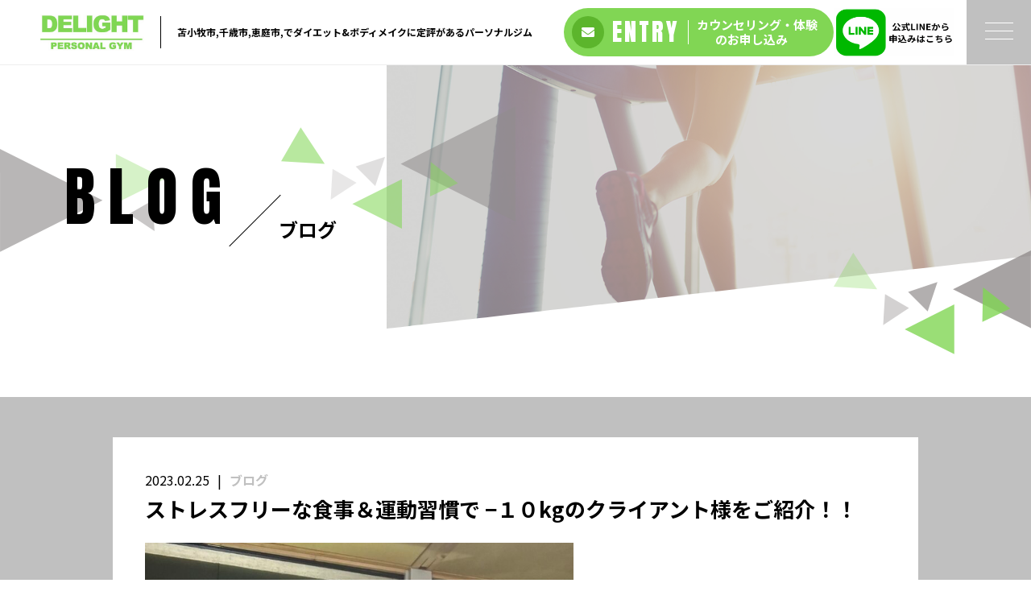

--- FILE ---
content_type: text/html; charset=UTF-8
request_url: https://personal-gym-delight.com/2023/02/25/%E3%82%B9%E3%83%88%E3%83%AC%E3%82%B9%E3%83%95%E3%83%AA%E3%83%BC%E3%81%AA%E9%A3%9F%E4%BA%8B%EF%BC%86%E9%81%8B%E5%8B%95%E7%BF%92%E6%85%A3%E3%81%A7-%E2%88%92%EF%BC%91%EF%BC%90kg%E3%81%AE%E3%82%AF/
body_size: 14883
content:
<!DOCTYPE html>
<html dir="ltr" lang="ja">
<head>
	<!-- Google Tag Manager -->
<script>(function(w,d,s,l,i){w[l]=w[l]||[];w[l].push({'gtm.start':
new Date().getTime(),event:'gtm.js'});var f=d.getElementsByTagName(s)[0],
j=d.createElement(s),dl=l!='dataLayer'?'&l='+l:'';j.async=true;j.src=
'https://www.googletagmanager.com/gtm.js?id='+i+dl;f.parentNode.insertBefore(j,f);
})(window,document,'script','dataLayer','GTM-M7B4NP86');</script>
<!-- End Google Tag Manager -->
	<meta name="facebook-domain-verification" content="diirzx7downb2q3ls259863hkpfahq" />
	<script>
  window.dataLayer = window.dataLayer || [];
  dataLayer.push({
  'store': '千歳店',
'event': 'Complete'
  });
</script>
	<!-- Google Tag Manager -->
<script>(function(w,d,s,l,i){w[l]=w[l]||[];w[l].push({'gtm.start':
new Date().getTime(),event:'gtm.js'});var f=d.getElementsByTagName(s)[0],
j=d.createElement(s),dl=l!='dataLayer'?'&l='+l:'';j.async=true;j.src=
'https://www.googletagmanager.com/gtm.js?id='+i+dl;f.parentNode.insertBefore(j,f);
})(window,document,'script','dataLayer','GTM-WW5V2RN');</script>
<!-- End Google Tag Manager -->
<meta charset="UTF-8">

<meta name="viewport" content="width=device-width, initial-scale=1 ,user-scalable=0">




<meta http-equiv="content-language" content="jpn">

<meta name="format-detection" content="telephone=no">

<link rel="shortcut icon" href="https://personal-gym-delight.com/wp-content/themes/sg076/img/favicon.png">
<link rel="stylesheet" href="https://personal-gym-delight.com/wp-content/themes/sg076/css/reset_min.css">
<link href="https://fonts.googleapis.com/css?family=Anton" rel="stylesheet">
<link href="https://fonts.googleapis.com/css?family=Noto+Sans+JP:400,700&display=swap&subset=japanese" rel="stylesheet">
<link rel="stylesheet" href="https://use.fontawesome.com/releases/v5.6.1/css/all.css" integrity="sha384-gfdkjb5BdAXd+lj+gudLWI+BXq4IuLW5IT+brZEZsLFm++aCMlF1V92rMkPaX4PP" crossorigin="anonymous">
<link rel="stylesheet" href="https://personal-gym-delight.com/wp-content/themes/sg076/css/modaal.min.css">
<link rel="stylesheet" href="https://personal-gym-delight.com/wp-content/themes/sg076/css/layout.css">
<link rel="stylesheet" href="https://personal-gym-delight.com/wp-content/themes/sg076/css/fakeLoader.css">
<link rel="stylesheet" href="https://personal-gym-delight.com/wp-content/themes/sg076/css/animate.css">
	<style>img:is([sizes="auto" i], [sizes^="auto," i]) { contain-intrinsic-size: 3000px 1500px }</style>
	
		<!-- All in One SEO 4.7.4.2 - aioseo.com -->
		<title>ストレスフリーな食事＆運動習慣で−10kgのクライアント様をご紹介！！ | PERSONAL GYM DELIGHT</title>
		<meta name="description" content="今回はとても素晴らしいご成果を出されたクライアント様のご紹介でした！" />
		<meta name="robots" content="max-image-preview:large" />
		<meta name="google-site-verification" content="eJDYudbGLiHpFq1HhKY5oZIDfkCPSh3B7E7fSrwI148" />
		<meta name="keywords" content="苫小牧,千歳,恵庭,函館,パーソナルジム,パーソナルトレーニング,ダイエット,ボディメイク,おすすめ,パーソナルトレーナー,セミナー,セミパーソナル,セミパーソナルジム,求人,トレーナー,食事法,運動習慣" />
		<link rel="canonical" href="https://personal-gym-delight.com/2023/02/25/%e3%82%b9%e3%83%88%e3%83%ac%e3%82%b9%e3%83%95%e3%83%aa%e3%83%bc%e3%81%aa%e9%a3%9f%e4%ba%8b%ef%bc%86%e9%81%8b%e5%8b%95%e7%bf%92%e6%85%a3%e3%81%a7-%e2%88%92%ef%bc%91%ef%bc%90kg%e3%81%ae%e3%82%af/" />
		<meta name="generator" content="All in One SEO (AIOSEO) 4.7.4.2" />
		<meta property="og:locale" content="ja_JP" />
		<meta property="og:site_name" content="PERSONAL GYM DELIGHT |" />
		<meta property="og:type" content="article" />
		<meta property="og:title" content="ストレスフリーな食事＆運動習慣で−10kgのクライアント様をご紹介！！ | PERSONAL GYM DELIGHT" />
		<meta property="og:description" content="今回はとても素晴らしいご成果を出されたクライアント様のご紹介でした！" />
		<meta property="og:url" content="https://personal-gym-delight.com/2023/02/25/%e3%82%b9%e3%83%88%e3%83%ac%e3%82%b9%e3%83%95%e3%83%aa%e3%83%bc%e3%81%aa%e9%a3%9f%e4%ba%8b%ef%bc%86%e9%81%8b%e5%8b%95%e7%bf%92%e6%85%a3%e3%81%a7-%e2%88%92%ef%bc%91%ef%bc%90kg%e3%81%ae%e3%82%af/" />
		<meta property="article:published_time" content="2023-02-25T08:42:15+00:00" />
		<meta property="article:modified_time" content="2023-02-25T08:42:15+00:00" />
		<meta name="twitter:card" content="summary_large_image" />
		<meta name="twitter:title" content="ストレスフリーな食事＆運動習慣で−10kgのクライアント様をご紹介！！ | PERSONAL GYM DELIGHT" />
		<meta name="twitter:description" content="今回はとても素晴らしいご成果を出されたクライアント様のご紹介でした！" />
		<meta name="google" content="nositelinkssearchbox" />
		<script type="application/ld+json" class="aioseo-schema">
			{"@context":"https:\/\/schema.org","@graph":[{"@type":"Article","@id":"https:\/\/personal-gym-delight.com\/2023\/02\/25\/%e3%82%b9%e3%83%88%e3%83%ac%e3%82%b9%e3%83%95%e3%83%aa%e3%83%bc%e3%81%aa%e9%a3%9f%e4%ba%8b%ef%bc%86%e9%81%8b%e5%8b%95%e7%bf%92%e6%85%a3%e3%81%a7-%e2%88%92%ef%bc%91%ef%bc%90kg%e3%81%ae%e3%82%af\/#article","name":"\u30b9\u30c8\u30ec\u30b9\u30d5\u30ea\u30fc\u306a\u98df\u4e8b\uff06\u904b\u52d5\u7fd2\u6163\u3067\u221210kg\u306e\u30af\u30e9\u30a4\u30a2\u30f3\u30c8\u69d8\u3092\u3054\u7d39\u4ecb\uff01\uff01 | PERSONAL GYM DELIGHT","headline":"\u30b9\u30c8\u30ec\u30b9\u30d5\u30ea\u30fc\u306a\u98df\u4e8b\uff06\u904b\u52d5\u7fd2\u6163\u3067 \u2212\uff11\uff10kg\u306e\u30af\u30e9\u30a4\u30a2\u30f3\u30c8\u69d8\u3092\u3054\u7d39\u4ecb\uff01\uff01","author":{"@id":"https:\/\/personal-gym-delight.com\/author\/pgd\/#author"},"publisher":{"@id":"https:\/\/personal-gym-delight.com\/#organization"},"image":{"@type":"ImageObject","url":"https:\/\/personal-gym-delight.com\/wp-content\/uploads\/2023\/02\/IMG_8369.jpeg","@id":"https:\/\/personal-gym-delight.com\/2023\/02\/25\/%e3%82%b9%e3%83%88%e3%83%ac%e3%82%b9%e3%83%95%e3%83%aa%e3%83%bc%e3%81%aa%e9%a3%9f%e4%ba%8b%ef%bc%86%e9%81%8b%e5%8b%95%e7%bf%92%e6%85%a3%e3%81%a7-%e2%88%92%ef%bc%91%ef%bc%90kg%e3%81%ae%e3%82%af\/#articleImage","width":1109,"height":1479},"datePublished":"2023-02-25T17:42:15+09:00","dateModified":"2023-02-25T17:42:15+09:00","inLanguage":"ja","mainEntityOfPage":{"@id":"https:\/\/personal-gym-delight.com\/2023\/02\/25\/%e3%82%b9%e3%83%88%e3%83%ac%e3%82%b9%e3%83%95%e3%83%aa%e3%83%bc%e3%81%aa%e9%a3%9f%e4%ba%8b%ef%bc%86%e9%81%8b%e5%8b%95%e7%bf%92%e6%85%a3%e3%81%a7-%e2%88%92%ef%bc%91%ef%bc%90kg%e3%81%ae%e3%82%af\/#webpage"},"isPartOf":{"@id":"https:\/\/personal-gym-delight.com\/2023\/02\/25\/%e3%82%b9%e3%83%88%e3%83%ac%e3%82%b9%e3%83%95%e3%83%aa%e3%83%bc%e3%81%aa%e9%a3%9f%e4%ba%8b%ef%bc%86%e9%81%8b%e5%8b%95%e7%bf%92%e6%85%a3%e3%81%a7-%e2%88%92%ef%bc%91%ef%bc%90kg%e3%81%ae%e3%82%af\/#webpage"},"articleSection":"\u30d6\u30ed\u30b0"},{"@type":"BreadcrumbList","@id":"https:\/\/personal-gym-delight.com\/2023\/02\/25\/%e3%82%b9%e3%83%88%e3%83%ac%e3%82%b9%e3%83%95%e3%83%aa%e3%83%bc%e3%81%aa%e9%a3%9f%e4%ba%8b%ef%bc%86%e9%81%8b%e5%8b%95%e7%bf%92%e6%85%a3%e3%81%a7-%e2%88%92%ef%bc%91%ef%bc%90kg%e3%81%ae%e3%82%af\/#breadcrumblist","itemListElement":[{"@type":"ListItem","@id":"https:\/\/personal-gym-delight.com\/#listItem","position":1,"name":"\u5bb6","item":"https:\/\/personal-gym-delight.com\/","nextItem":"https:\/\/personal-gym-delight.com\/2023\/#listItem"},{"@type":"ListItem","@id":"https:\/\/personal-gym-delight.com\/2023\/#listItem","position":2,"name":"2023","item":"https:\/\/personal-gym-delight.com\/2023\/","nextItem":"https:\/\/personal-gym-delight.com\/2023\/02\/#listItem","previousItem":"https:\/\/personal-gym-delight.com\/#listItem"},{"@type":"ListItem","@id":"https:\/\/personal-gym-delight.com\/2023\/02\/#listItem","position":3,"name":"February","item":"https:\/\/personal-gym-delight.com\/2023\/02\/","nextItem":"https:\/\/personal-gym-delight.com\/2023\/02\/25\/#listItem","previousItem":"https:\/\/personal-gym-delight.com\/2023\/#listItem"},{"@type":"ListItem","@id":"https:\/\/personal-gym-delight.com\/2023\/02\/25\/#listItem","position":4,"name":"25","item":"https:\/\/personal-gym-delight.com\/2023\/02\/25\/","nextItem":"https:\/\/personal-gym-delight.com\/2023\/02\/25\/%e3%82%b9%e3%83%88%e3%83%ac%e3%82%b9%e3%83%95%e3%83%aa%e3%83%bc%e3%81%aa%e9%a3%9f%e4%ba%8b%ef%bc%86%e9%81%8b%e5%8b%95%e7%bf%92%e6%85%a3%e3%81%a7-%e2%88%92%ef%bc%91%ef%bc%90kg%e3%81%ae%e3%82%af\/#listItem","previousItem":"https:\/\/personal-gym-delight.com\/2023\/02\/#listItem"},{"@type":"ListItem","@id":"https:\/\/personal-gym-delight.com\/2023\/02\/25\/%e3%82%b9%e3%83%88%e3%83%ac%e3%82%b9%e3%83%95%e3%83%aa%e3%83%bc%e3%81%aa%e9%a3%9f%e4%ba%8b%ef%bc%86%e9%81%8b%e5%8b%95%e7%bf%92%e6%85%a3%e3%81%a7-%e2%88%92%ef%bc%91%ef%bc%90kg%e3%81%ae%e3%82%af\/#listItem","position":5,"name":"\u30b9\u30c8\u30ec\u30b9\u30d5\u30ea\u30fc\u306a\u98df\u4e8b\uff06\u904b\u52d5\u7fd2\u6163\u3067 \u2212\uff11\uff10kg\u306e\u30af\u30e9\u30a4\u30a2\u30f3\u30c8\u69d8\u3092\u3054\u7d39\u4ecb\uff01\uff01","previousItem":"https:\/\/personal-gym-delight.com\/2023\/02\/25\/#listItem"}]},{"@type":"Organization","@id":"https:\/\/personal-gym-delight.com\/#organization","name":"PERSONAL GYM DELIGHT","url":"https:\/\/personal-gym-delight.com\/"},{"@type":"Person","@id":"https:\/\/personal-gym-delight.com\/author\/pgd\/#author","url":"https:\/\/personal-gym-delight.com\/author\/pgd\/","name":"pgd","image":{"@type":"ImageObject","@id":"https:\/\/personal-gym-delight.com\/2023\/02\/25\/%e3%82%b9%e3%83%88%e3%83%ac%e3%82%b9%e3%83%95%e3%83%aa%e3%83%bc%e3%81%aa%e9%a3%9f%e4%ba%8b%ef%bc%86%e9%81%8b%e5%8b%95%e7%bf%92%e6%85%a3%e3%81%a7-%e2%88%92%ef%bc%91%ef%bc%90kg%e3%81%ae%e3%82%af\/#authorImage","url":"https:\/\/secure.gravatar.com\/avatar\/c9ff971236955c41cc25023ebfcd844c0e156dcce83d3fc9290bc9156e8c2e7e?s=96&d=mm&r=g","width":96,"height":96,"caption":"pgd"}},{"@type":"WebPage","@id":"https:\/\/personal-gym-delight.com\/2023\/02\/25\/%e3%82%b9%e3%83%88%e3%83%ac%e3%82%b9%e3%83%95%e3%83%aa%e3%83%bc%e3%81%aa%e9%a3%9f%e4%ba%8b%ef%bc%86%e9%81%8b%e5%8b%95%e7%bf%92%e6%85%a3%e3%81%a7-%e2%88%92%ef%bc%91%ef%bc%90kg%e3%81%ae%e3%82%af\/#webpage","url":"https:\/\/personal-gym-delight.com\/2023\/02\/25\/%e3%82%b9%e3%83%88%e3%83%ac%e3%82%b9%e3%83%95%e3%83%aa%e3%83%bc%e3%81%aa%e9%a3%9f%e4%ba%8b%ef%bc%86%e9%81%8b%e5%8b%95%e7%bf%92%e6%85%a3%e3%81%a7-%e2%88%92%ef%bc%91%ef%bc%90kg%e3%81%ae%e3%82%af\/","name":"\u30b9\u30c8\u30ec\u30b9\u30d5\u30ea\u30fc\u306a\u98df\u4e8b\uff06\u904b\u52d5\u7fd2\u6163\u3067\u221210kg\u306e\u30af\u30e9\u30a4\u30a2\u30f3\u30c8\u69d8\u3092\u3054\u7d39\u4ecb\uff01\uff01 | PERSONAL GYM DELIGHT","description":"\u4eca\u56de\u306f\u3068\u3066\u3082\u7d20\u6674\u3089\u3057\u3044\u3054\u6210\u679c\u3092\u51fa\u3055\u308c\u305f\u30af\u30e9\u30a4\u30a2\u30f3\u30c8\u69d8\u306e\u3054\u7d39\u4ecb\u3067\u3057\u305f\uff01","inLanguage":"ja","isPartOf":{"@id":"https:\/\/personal-gym-delight.com\/#website"},"breadcrumb":{"@id":"https:\/\/personal-gym-delight.com\/2023\/02\/25\/%e3%82%b9%e3%83%88%e3%83%ac%e3%82%b9%e3%83%95%e3%83%aa%e3%83%bc%e3%81%aa%e9%a3%9f%e4%ba%8b%ef%bc%86%e9%81%8b%e5%8b%95%e7%bf%92%e6%85%a3%e3%81%a7-%e2%88%92%ef%bc%91%ef%bc%90kg%e3%81%ae%e3%82%af\/#breadcrumblist"},"author":{"@id":"https:\/\/personal-gym-delight.com\/author\/pgd\/#author"},"creator":{"@id":"https:\/\/personal-gym-delight.com\/author\/pgd\/#author"},"datePublished":"2023-02-25T17:42:15+09:00","dateModified":"2023-02-25T17:42:15+09:00"},{"@type":"WebSite","@id":"https:\/\/personal-gym-delight.com\/#website","url":"https:\/\/personal-gym-delight.com\/","name":"PERSONAL GYM DELIGHT","inLanguage":"ja","publisher":{"@id":"https:\/\/personal-gym-delight.com\/#organization"}}]}
		</script>
		<!-- All in One SEO -->

<link rel='stylesheet'  href='https://personal-gym-delight.com/wp-content/plugins/instagram-feed/css/sbi-styles.min.css?ver=6.1.5'  media='all'>
<link rel='stylesheet'  href='https://personal-gym-delight.com/wp-includes/css/dist/block-library/style.min.css?ver=6.8.3'  media='all'>
<style id='classic-theme-styles-inline-css' type='text/css'>
/*! This file is auto-generated */
.wp-block-button__link{color:#fff;background-color:#32373c;border-radius:9999px;box-shadow:none;text-decoration:none;padding:calc(.667em + 2px) calc(1.333em + 2px);font-size:1.125em}.wp-block-file__button{background:#32373c;color:#fff;text-decoration:none}
</style>
<style id='global-styles-inline-css' type='text/css'>
:root{--wp--preset--aspect-ratio--square: 1;--wp--preset--aspect-ratio--4-3: 4/3;--wp--preset--aspect-ratio--3-4: 3/4;--wp--preset--aspect-ratio--3-2: 3/2;--wp--preset--aspect-ratio--2-3: 2/3;--wp--preset--aspect-ratio--16-9: 16/9;--wp--preset--aspect-ratio--9-16: 9/16;--wp--preset--color--black: #000000;--wp--preset--color--cyan-bluish-gray: #abb8c3;--wp--preset--color--white: #ffffff;--wp--preset--color--pale-pink: #f78da7;--wp--preset--color--vivid-red: #cf2e2e;--wp--preset--color--luminous-vivid-orange: #ff6900;--wp--preset--color--luminous-vivid-amber: #fcb900;--wp--preset--color--light-green-cyan: #7bdcb5;--wp--preset--color--vivid-green-cyan: #00d084;--wp--preset--color--pale-cyan-blue: #8ed1fc;--wp--preset--color--vivid-cyan-blue: #0693e3;--wp--preset--color--vivid-purple: #9b51e0;--wp--preset--gradient--vivid-cyan-blue-to-vivid-purple: linear-gradient(135deg,rgba(6,147,227,1) 0%,rgb(155,81,224) 100%);--wp--preset--gradient--light-green-cyan-to-vivid-green-cyan: linear-gradient(135deg,rgb(122,220,180) 0%,rgb(0,208,130) 100%);--wp--preset--gradient--luminous-vivid-amber-to-luminous-vivid-orange: linear-gradient(135deg,rgba(252,185,0,1) 0%,rgba(255,105,0,1) 100%);--wp--preset--gradient--luminous-vivid-orange-to-vivid-red: linear-gradient(135deg,rgba(255,105,0,1) 0%,rgb(207,46,46) 100%);--wp--preset--gradient--very-light-gray-to-cyan-bluish-gray: linear-gradient(135deg,rgb(238,238,238) 0%,rgb(169,184,195) 100%);--wp--preset--gradient--cool-to-warm-spectrum: linear-gradient(135deg,rgb(74,234,220) 0%,rgb(151,120,209) 20%,rgb(207,42,186) 40%,rgb(238,44,130) 60%,rgb(251,105,98) 80%,rgb(254,248,76) 100%);--wp--preset--gradient--blush-light-purple: linear-gradient(135deg,rgb(255,206,236) 0%,rgb(152,150,240) 100%);--wp--preset--gradient--blush-bordeaux: linear-gradient(135deg,rgb(254,205,165) 0%,rgb(254,45,45) 50%,rgb(107,0,62) 100%);--wp--preset--gradient--luminous-dusk: linear-gradient(135deg,rgb(255,203,112) 0%,rgb(199,81,192) 50%,rgb(65,88,208) 100%);--wp--preset--gradient--pale-ocean: linear-gradient(135deg,rgb(255,245,203) 0%,rgb(182,227,212) 50%,rgb(51,167,181) 100%);--wp--preset--gradient--electric-grass: linear-gradient(135deg,rgb(202,248,128) 0%,rgb(113,206,126) 100%);--wp--preset--gradient--midnight: linear-gradient(135deg,rgb(2,3,129) 0%,rgb(40,116,252) 100%);--wp--preset--font-size--small: 13px;--wp--preset--font-size--medium: 20px;--wp--preset--font-size--large: 36px;--wp--preset--font-size--x-large: 42px;--wp--preset--spacing--20: 0.44rem;--wp--preset--spacing--30: 0.67rem;--wp--preset--spacing--40: 1rem;--wp--preset--spacing--50: 1.5rem;--wp--preset--spacing--60: 2.25rem;--wp--preset--spacing--70: 3.38rem;--wp--preset--spacing--80: 5.06rem;--wp--preset--shadow--natural: 6px 6px 9px rgba(0, 0, 0, 0.2);--wp--preset--shadow--deep: 12px 12px 50px rgba(0, 0, 0, 0.4);--wp--preset--shadow--sharp: 6px 6px 0px rgba(0, 0, 0, 0.2);--wp--preset--shadow--outlined: 6px 6px 0px -3px rgba(255, 255, 255, 1), 6px 6px rgba(0, 0, 0, 1);--wp--preset--shadow--crisp: 6px 6px 0px rgba(0, 0, 0, 1);}:where(.is-layout-flex){gap: 0.5em;}:where(.is-layout-grid){gap: 0.5em;}body .is-layout-flex{display: flex;}.is-layout-flex{flex-wrap: wrap;align-items: center;}.is-layout-flex > :is(*, div){margin: 0;}body .is-layout-grid{display: grid;}.is-layout-grid > :is(*, div){margin: 0;}:where(.wp-block-columns.is-layout-flex){gap: 2em;}:where(.wp-block-columns.is-layout-grid){gap: 2em;}:where(.wp-block-post-template.is-layout-flex){gap: 1.25em;}:where(.wp-block-post-template.is-layout-grid){gap: 1.25em;}.has-black-color{color: var(--wp--preset--color--black) !important;}.has-cyan-bluish-gray-color{color: var(--wp--preset--color--cyan-bluish-gray) !important;}.has-white-color{color: var(--wp--preset--color--white) !important;}.has-pale-pink-color{color: var(--wp--preset--color--pale-pink) !important;}.has-vivid-red-color{color: var(--wp--preset--color--vivid-red) !important;}.has-luminous-vivid-orange-color{color: var(--wp--preset--color--luminous-vivid-orange) !important;}.has-luminous-vivid-amber-color{color: var(--wp--preset--color--luminous-vivid-amber) !important;}.has-light-green-cyan-color{color: var(--wp--preset--color--light-green-cyan) !important;}.has-vivid-green-cyan-color{color: var(--wp--preset--color--vivid-green-cyan) !important;}.has-pale-cyan-blue-color{color: var(--wp--preset--color--pale-cyan-blue) !important;}.has-vivid-cyan-blue-color{color: var(--wp--preset--color--vivid-cyan-blue) !important;}.has-vivid-purple-color{color: var(--wp--preset--color--vivid-purple) !important;}.has-black-background-color{background-color: var(--wp--preset--color--black) !important;}.has-cyan-bluish-gray-background-color{background-color: var(--wp--preset--color--cyan-bluish-gray) !important;}.has-white-background-color{background-color: var(--wp--preset--color--white) !important;}.has-pale-pink-background-color{background-color: var(--wp--preset--color--pale-pink) !important;}.has-vivid-red-background-color{background-color: var(--wp--preset--color--vivid-red) !important;}.has-luminous-vivid-orange-background-color{background-color: var(--wp--preset--color--luminous-vivid-orange) !important;}.has-luminous-vivid-amber-background-color{background-color: var(--wp--preset--color--luminous-vivid-amber) !important;}.has-light-green-cyan-background-color{background-color: var(--wp--preset--color--light-green-cyan) !important;}.has-vivid-green-cyan-background-color{background-color: var(--wp--preset--color--vivid-green-cyan) !important;}.has-pale-cyan-blue-background-color{background-color: var(--wp--preset--color--pale-cyan-blue) !important;}.has-vivid-cyan-blue-background-color{background-color: var(--wp--preset--color--vivid-cyan-blue) !important;}.has-vivid-purple-background-color{background-color: var(--wp--preset--color--vivid-purple) !important;}.has-black-border-color{border-color: var(--wp--preset--color--black) !important;}.has-cyan-bluish-gray-border-color{border-color: var(--wp--preset--color--cyan-bluish-gray) !important;}.has-white-border-color{border-color: var(--wp--preset--color--white) !important;}.has-pale-pink-border-color{border-color: var(--wp--preset--color--pale-pink) !important;}.has-vivid-red-border-color{border-color: var(--wp--preset--color--vivid-red) !important;}.has-luminous-vivid-orange-border-color{border-color: var(--wp--preset--color--luminous-vivid-orange) !important;}.has-luminous-vivid-amber-border-color{border-color: var(--wp--preset--color--luminous-vivid-amber) !important;}.has-light-green-cyan-border-color{border-color: var(--wp--preset--color--light-green-cyan) !important;}.has-vivid-green-cyan-border-color{border-color: var(--wp--preset--color--vivid-green-cyan) !important;}.has-pale-cyan-blue-border-color{border-color: var(--wp--preset--color--pale-cyan-blue) !important;}.has-vivid-cyan-blue-border-color{border-color: var(--wp--preset--color--vivid-cyan-blue) !important;}.has-vivid-purple-border-color{border-color: var(--wp--preset--color--vivid-purple) !important;}.has-vivid-cyan-blue-to-vivid-purple-gradient-background{background: var(--wp--preset--gradient--vivid-cyan-blue-to-vivid-purple) !important;}.has-light-green-cyan-to-vivid-green-cyan-gradient-background{background: var(--wp--preset--gradient--light-green-cyan-to-vivid-green-cyan) !important;}.has-luminous-vivid-amber-to-luminous-vivid-orange-gradient-background{background: var(--wp--preset--gradient--luminous-vivid-amber-to-luminous-vivid-orange) !important;}.has-luminous-vivid-orange-to-vivid-red-gradient-background{background: var(--wp--preset--gradient--luminous-vivid-orange-to-vivid-red) !important;}.has-very-light-gray-to-cyan-bluish-gray-gradient-background{background: var(--wp--preset--gradient--very-light-gray-to-cyan-bluish-gray) !important;}.has-cool-to-warm-spectrum-gradient-background{background: var(--wp--preset--gradient--cool-to-warm-spectrum) !important;}.has-blush-light-purple-gradient-background{background: var(--wp--preset--gradient--blush-light-purple) !important;}.has-blush-bordeaux-gradient-background{background: var(--wp--preset--gradient--blush-bordeaux) !important;}.has-luminous-dusk-gradient-background{background: var(--wp--preset--gradient--luminous-dusk) !important;}.has-pale-ocean-gradient-background{background: var(--wp--preset--gradient--pale-ocean) !important;}.has-electric-grass-gradient-background{background: var(--wp--preset--gradient--electric-grass) !important;}.has-midnight-gradient-background{background: var(--wp--preset--gradient--midnight) !important;}.has-small-font-size{font-size: var(--wp--preset--font-size--small) !important;}.has-medium-font-size{font-size: var(--wp--preset--font-size--medium) !important;}.has-large-font-size{font-size: var(--wp--preset--font-size--large) !important;}.has-x-large-font-size{font-size: var(--wp--preset--font-size--x-large) !important;}
:where(.wp-block-post-template.is-layout-flex){gap: 1.25em;}:where(.wp-block-post-template.is-layout-grid){gap: 1.25em;}
:where(.wp-block-columns.is-layout-flex){gap: 2em;}:where(.wp-block-columns.is-layout-grid){gap: 2em;}
:root :where(.wp-block-pullquote){font-size: 1.5em;line-height: 1.6;}
</style>
<link rel='stylesheet'  href='https://personal-gym-delight.com/wp-content/plugins/add-to-any/addtoany.min.css?ver=1.15'  media='all'>
<script type="text/javascript" src="https://personal-gym-delight.com/wp-includes/js/jquery/jquery.min.js?ver=3.7.1" id="jquery-core-js"></script>
<script type="text/javascript" src="https://personal-gym-delight.com/wp-includes/js/jquery/jquery-migrate.min.js?ver=3.4.1" id="jquery-migrate-js"></script>
<script type="text/javascript" src="https://personal-gym-delight.com/wp-content/plugins/add-to-any/addtoany.min.js?ver=1.1" id="addtoany-js"></script>
<link rel="https://api.w.org/" href="https://personal-gym-delight.com/wp-json/" /><link rel="alternate" title="JSON" type="application/json" href="https://personal-gym-delight.com/wp-json/wp/v2/posts/6592" /><link rel="alternate" title="oEmbed (JSON)" type="application/json+oembed" href="https://personal-gym-delight.com/wp-json/oembed/1.0/embed?url=https%3A%2F%2Fpersonal-gym-delight.com%2F2023%2F02%2F25%2F%25e3%2582%25b9%25e3%2583%2588%25e3%2583%25ac%25e3%2582%25b9%25e3%2583%2595%25e3%2583%25aa%25e3%2583%25bc%25e3%2581%25aa%25e9%25a3%259f%25e4%25ba%258b%25ef%25bc%2586%25e9%2581%258b%25e5%258b%2595%25e7%25bf%2592%25e6%2585%25a3%25e3%2581%25a7-%25e2%2588%2592%25ef%25bc%2591%25ef%25bc%2590kg%25e3%2581%25ae%25e3%2582%25af%2F" />
<link rel="alternate" title="oEmbed (XML)" type="text/xml+oembed" href="https://personal-gym-delight.com/wp-json/oembed/1.0/embed?url=https%3A%2F%2Fpersonal-gym-delight.com%2F2023%2F02%2F25%2F%25e3%2582%25b9%25e3%2583%2588%25e3%2583%25ac%25e3%2582%25b9%25e3%2583%2595%25e3%2583%25aa%25e3%2583%25bc%25e3%2581%25aa%25e9%25a3%259f%25e4%25ba%258b%25ef%25bc%2586%25e9%2581%258b%25e5%258b%2595%25e7%25bf%2592%25e6%2585%25a3%25e3%2581%25a7-%25e2%2588%2592%25ef%25bc%2591%25ef%25bc%2590kg%25e3%2581%25ae%25e3%2582%25af%2F&#038;format=xml" />

<script data-cfasync="false">
window.a2a_config=window.a2a_config||{};a2a_config.callbacks=[];a2a_config.overlays=[];a2a_config.templates={};a2a_localize = {
	Share: "共有",
	Save: "ブックマーク",
	Subscribe: "購読",
	Email: "メール",
	Bookmark: "ブックマーク",
	ShowAll: "すべて表示する",
	ShowLess: "小さく表示する",
	FindServices: "サービスを探す",
	FindAnyServiceToAddTo: "追加するサービスを今すぐ探す",
	PoweredBy: "Powered by",
	ShareViaEmail: "メールでシェアする",
	SubscribeViaEmail: "メールで購読する",
	BookmarkInYourBrowser: "ブラウザにブックマーク",
	BookmarkInstructions: "このページをブックマークするには、 Ctrl+D または \u2318+D を押下。",
	AddToYourFavorites: "お気に入りに追加",
	SendFromWebOrProgram: "任意のメールアドレスまたはメールプログラムから送信",
	EmailProgram: "メールプログラム",
	More: "詳細&#8230;",
	ThanksForSharing: "Thanks for sharing!",
	ThanksForFollowing: "Thanks for following!"
};

(function(d,s,a,b){a=d.createElement(s);b=d.getElementsByTagName(s)[0];a.async=1;a.src="https://static.addtoany.com/menu/page.js";b.parentNode.insertBefore(a,b);})(document,"script");
</script>
</head>
<body id="pgTop" class="wp-singular post-template-default single single-post postid-6592 single-format-standard wp-theme-sg076 pages">
<div id="fakeloader" class="fakeloader"></div>
<script src="https://personal-gym-delight.com/wp-content/themes/sg076/js/fakeLoader.min.js"></script>
<script> // ローディング処理
	jQuery('#fakeloader').fakeLoader({
		timeToHide: 600,
		spinner: 'spinner2',
		bgColor: '#c0c0c0',
	});
</script>
<header class="siteHeader">

	<div class="siteHeaderInner page">
		<div class="logoWrap">
			<p class="logo">
			<a href="https://personal-gym-delight.com/"><img src="https://personal-gym-delight.com/wp-content/themes/sg076/img/logo.png" alt="PERSONAL GYM DELIGHT" height="45"></a>
			</p>
						<p class="headline">苫小牧市,千歳市,恵庭市,でダイエット&ボディメイクに定評があるパーソナルジム</p>
					</div>

	<p class="entryBtn"><a href="https://personal-gym-delight.com/contact/"><span class="bgCircle"><i class="fas fa-envelope"></i></span><span class="en">ENTRY</span><span class="txt">カウンセリング・体験<br>のお申し込み　</span></a></p>
			<a href="https://line.me/R/ti/p/@227frjfr"><img src="https://personal-gym-delight.com/wp-content/uploads/2023/01/ライン申込.png" width="150" height="60"></a>


		<p class="hum"><a href="#hum" class="inline"><span class="hamburger-box"><span class="hamburger-inner"></span></span></a></p>
		
		<div id="hum">
			<p><a class="closeBT"><span class="hamburger-box"><span class="hamburger-inner"></span></span></a></p>
			<ul class="humNavi">
<li class="navHome"><a href="https://personal-gym-delight.com"><span class="en">HOME</span>ホーム</a></li>
<li class="navHome"><a href="https://personal-gym-delight.com/chitose-pilates/"><span class="en">DELIGHT-PILATES-CHITOSE</span>ディライトピラティス 千歳店</a></li>
<li class="navHome"><a href="https://personal-gym-delight.com/tomakomai-pilates/"><span class="en">DELIGHT-PILATES-TOMAKOMAI</span>ディライトピラティス 苫小牧店</a></li>

<li class="navHome"><a href="https://personal-gym-delight.com/hakodate-gym/"><span class="en">hakodate-gym</span>函館店</a></li>
<li class="navHome"><a href="https://personal-gym-delight.com/eniwa-gym/"><span class="en">eniwa-gym</span>恵庭店</a></li>

<li><a href="https://personal-gym-delight.com/delight_method/"><span class="en">METHOD / TRAINER</span>メソッド / トレーナー</a></li><li><a href="https://personal-gym-delight.com/price/"><span class="en">PRICE</span>料金プラン</a></li><li><a href="https://personal-gym-delight.com/voice/"><span class="en">BEFORE AFTER</span>ビフォーアフター</a></li><li><a href="https://personal-gym-delight.com/faq/"><span class="en">FAQ</span>よくある質問</a></li><li><a href="https://personal-gym-delight.com/access/"><span class="en">ACCESS</span>アクセス</a></li><li><a href="https://personal-gym-delight.com/blog/"><span class="en">BLOG</span>ブログ</a></li><li><a href="https://personal-gym-delight.com/contact/"><span class="en">CONTACT</span>カウンセリング・体験予約</a></li><li class="navPrivacy none"><a href="https://personal-gym-delight.com/privacy/"><span class="en">PRIVACY POLICY</span>プライバシーポリシー</a></li>			</ul>
		</div>
	
	</div>

</header><!--siteHeader-->

<section class="mainVisual">
	<h1 class="pageTtl"><span class="en">BLOG</span><span class="jp">ブログ</span></h1>
	<div class="tiltImg">
		<picture>
			<source srcset="https://personal-gym-delight.com/wp-content/uploads/2020/09/mv_blog.jpg" media="(min-width: 768px)">
			<img class="reImg" src="https://personal-gym-delight.com/wp-content/uploads/2020/09/sp_mv_blog.jpg" alt="" >
		</picture>
<div class="svgWrap">
	<svg class="dia" xmlns="http://www.w3.org/2000/svg" xmlns:xlink="http://www.w3.org/1999/xlink" viewBox="0 0 3200 562">
		<path class="path" d="M3200,950H0l2-388h3198V950z" data-to="M3200,950H0l2-388l3198-362V950z" fill="#ffffff"/>
	</svg>
</div>
	</div>
<!--leftBG-->
<div class="leftBg">
	<div class="svgWrapTri">
		<svg class="leftBgSVG" data-name="leftBg" xmlns="http://www.w3.org/2000/svg" viewBox="0 0 516 322" xml:space="preserve">
			<path data-name="triangle01" class="triangle01" d="M320.5,160.6L0.2,321.2L0,0L320.5,160.6z" fill="#918d8d" fill-opacity="0.8" />
			<path data-name="triangle02" class="triangle02" d="M516,93l-154,77V16L516,93z" fill="#81d654" fill-opacity="0.4"/>
			<path data-name="triangle03" class="triangle03" d="M477.2,160.4l5.8,96l-80.2-53L477.2,160.4z" fill="#918d8d" fill-opacity="0.7"/>
		</svg>
	</div>
</div>
<!--//leftBg--><!--centerBG-->
<div class="centerBg">
	<div class="svgWrapTri">
		<svg class="centerBgSVG" data-name="centerBg" xmlns="http://www.w3.org/2000/svg" viewBox="0 0 728 380" xml:space="preserve">
			<path data-name="triC01" class="triC01" d="M372,179l357-179V358Z" fill="#918d8d" fill-opacity="0.56" transform="translate(-0.719)"/>
			<path data-name="triC02" class="triC02" d="M136.178,178.9L0.731,170.919,61.545,65.587Z" fill="#81d654" fill-opacity="0.56" transform="translate(-0.719)"/>
			<path data-name="triC03" class="triC03" d="M222,303l154-77V380Z" fill="#81d654" fill-opacity="0.56" transform="translate(-0.719)"/>
			<path data-name="triC04" class="triC04" d="M465.4,172.645l84.551,66.115-86.711,41.195Z" fill="#81d654" fill-opacity="0.49" transform="translate(-0.719)"/>
			<path data-name="triC05" class="triC05" d="M323.593,156.572l-30.406,91.217-60.811-60.811Z" fill="#918d8d" fill-opacity="0.28" transform="translate(-0.719)"/>
			<path data-name="triC06" class="triC06" d="M154.756,290.239l5.761-95.979,74.478,43Z" fill="#918d8d" fill-opacity="0.21" transform="translate(-0.719)"/>
		</svg>
	</div>
</div>
<!--//centerBG-->
<!--RightBG-->
<div class="rightBg">
	<div class="svgWrapTri">
		<svg class="rightBgSVG" data-name="rightBg" xmlns="http://www.w3.org/2000/svg" viewBox="0 0 614 322" xml:space="preserve">
			<path data-name="triangle04" class="triangle04" d="M371.3,120.5L613.8,0v241L371.3,120.5z" fill="#918d8d" style="opacity:0.8"/>
			<path data-name="triangle05" class="triangle05" d="M464.7,114.1l84.6,66.1l-86.7,41.2L464.7,114.1z" fill="#81d654" style="opacity:0.8"/>
			<path data-name="triangle06" class="triangle06" d="M221.3,244.5l154-77v154L221.3,244.5z" fill="#81d654" style="opacity:0.8"/>
			<path data-name="triangle07" class="triangle07" d="M322.9,98.1l-30.4,91.2l-60.8-60.8L322.9,98.1z" fill="#918d8d" style="opacity:0.7"/>
			<path data-name="triangle08" class="triangle08" d="M154,231.7l5.8-96l74.5,43L154,231.7z" fill="#918d8d" style="opacity:0.4"/>
			<path data-name="triangle09" class="triangle09" d="M135.4,120.4L0,112.4L60.8,7.1L135.4,120.4z" fill="#81d654" style="opacity:0.3"/>
		</svg>
	</div>
</div>
<!--//RightBG-->
</section><!--mainVisual-->

<main id="cnt" class="blogCnt">
<section class="cntWrap blog">
	<div class="tiltBox">
		<div class="inner mw1000">
			<div class="blogInner">
	
				
				
				<article>
					<div class="headingWrap">
						<p class="meta"><time class="enC">2023.02.25</time><span class="category"><a href="https://personal-gym-delight.com/category/blog">ブログ</a></span></p>
						<h1 class="singleTtl">ストレスフリーな食事＆運動習慣で −１０kgのクライアント様をご紹介！！</h1>
					</div>
					<p class="image"></p>
					<div class="singleContent">
						
<figure class="wp-block-image size-large is-resized"><img loading="lazy" decoding="async" src="https://personal-gym-delight.com/wp-content/uploads/2023/02/IMG_8369-768x1024.jpeg" alt="" class="wp-image-6594" width="532" height="710" srcset="https://personal-gym-delight.com/wp-content/uploads/2023/02/IMG_8369-768x1024.jpeg 768w, https://personal-gym-delight.com/wp-content/uploads/2023/02/IMG_8369-225x300.jpeg 225w, https://personal-gym-delight.com/wp-content/uploads/2023/02/IMG_8369.jpeg 1109w" sizes="auto, (max-width: 532px) 100vw, 532px" /></figure>



<p>みなさんこんにちは！</p>



<p>今年度も早いことで、２月も終わろうとしてます！</p>



<p>あっという間に春が来て夏到来ですね！</p>



<p>今回ご紹介するクライアント様は、お仕事の転勤で北海道に来て、美味しいものを食べて体重が気になった為に、体重を落として”綺麗な美しい身体”を手に入れる！！と決意された方のご紹介です！！</p>



<h2 class="wp-block-heading">なんと！！体重 −１０kg！！ウエスト− 14cm減少！！</h2>



<p>主にデスクワークの会社員で肩こりもありましたが、肩こりもなくなったと喜ばれていました！</p>



<p>さては、どのように「 ダイエット 」を行なっていたのかをご紹介させていただきますので、最後までご覧ください！！</p>



<p></p>



<h2 class="wp-block-heading">■ 食事法</h2>



<figure class="wp-block-image size-large is-resized"><img loading="lazy" decoding="async" src="https://personal-gym-delight.com/wp-content/uploads/2023/02/ketogenic-low-carbs-diet-food-selection-on-white-wall-1024x683.jpeg" alt="" class="wp-image-6597" width="759" height="506" srcset="https://personal-gym-delight.com/wp-content/uploads/2023/02/ketogenic-low-carbs-diet-food-selection-on-white-wall-1024x683.jpeg 1024w, https://personal-gym-delight.com/wp-content/uploads/2023/02/ketogenic-low-carbs-diet-food-selection-on-white-wall-300x200.jpeg 300w, https://personal-gym-delight.com/wp-content/uploads/2023/02/ketogenic-low-carbs-diet-food-selection-on-white-wall-768x512.jpeg 768w, https://personal-gym-delight.com/wp-content/uploads/2023/02/ketogenic-low-carbs-diet-food-selection-on-white-wall-1536x1024.jpeg 1536w, https://personal-gym-delight.com/wp-content/uploads/2023/02/ketogenic-low-carbs-diet-food-selection-on-white-wall-2048x1365.jpeg 2048w" sizes="auto, (max-width: 759px) 100vw, 759px" /></figure>



<p>今回のクライアント様は</p>



<h2 class="wp-block-heading">「 ケトジェニックダイエット！！ 」</h2>



<p>いわゆる、糖質制限ダイエットです！</p>



<p>近年糖質制限ダイエットは流行り始めていますが、間違った方法でやってしまうと逆効果を及ぼしてしまいます！</p>



<p>やってしまいがちなのが、糖質も抜いて脂質も抜いてしまうと身体のエネルギーが無くなってしまい、一日活動する体力がなくなり、１日の終わりにはフラフラ状態です！</p>



<p>糖質を摂取しない分、しっかり脂質を摂取していただく事です！</p>



<figure class="wp-block-image size-large"><img loading="lazy" decoding="async" width="1024" height="576" src="https://personal-gym-delight.com/wp-content/uploads/2023/02/IMG_8484-1024x576.jpeg" alt="" class="wp-image-6598" srcset="https://personal-gym-delight.com/wp-content/uploads/2023/02/IMG_8484-1024x576.jpeg 1024w, https://personal-gym-delight.com/wp-content/uploads/2023/02/IMG_8484-300x169.jpeg 300w, https://personal-gym-delight.com/wp-content/uploads/2023/02/IMG_8484-768x432.jpeg 768w, https://personal-gym-delight.com/wp-content/uploads/2023/02/IMG_8484-1536x864.jpeg 1536w, https://personal-gym-delight.com/wp-content/uploads/2023/02/IMG_8484.jpeg 1706w" sizes="auto, (max-width: 1024px) 100vw, 1024px" /></figure>



<p>どんなものを食べていいかわからないと言う方に、上記のものがケトジェニック中で食べていい食材となっています！！</p>



<p>主に肉、魚、卵、ナッツ、アボカド、チーズ、緑野菜、オリーブオイルなどが代表的に挙げられます！</p>



<p>その為、脂質制限ダイエットよりも、外食はとてもしやすいです！</p>



<p>今回のクライアント様も初めて「 ケトジェニックダイエット 」をやってみて、カロリーをそんな気にする</p>



<p>必要もなく、空腹感もあまり感じない為、ストレスなくダイエットできたと言って頂けました！</p>



<p></p>



<h2 class="wp-block-heading">■ 運動法</h2>



<figure class="wp-block-image size-large is-resized"><img loading="lazy" decoding="async" src="https://personal-gym-delight.com/wp-content/uploads/2023/02/young-attractive-woman-exercising-at-the-gym-1024x683.jpeg" alt="" class="wp-image-6599" width="729" height="486" srcset="https://personal-gym-delight.com/wp-content/uploads/2023/02/young-attractive-woman-exercising-at-the-gym-1024x683.jpeg 1024w, https://personal-gym-delight.com/wp-content/uploads/2023/02/young-attractive-woman-exercising-at-the-gym-300x200.jpeg 300w, https://personal-gym-delight.com/wp-content/uploads/2023/02/young-attractive-woman-exercising-at-the-gym-768x512.jpeg 768w, https://personal-gym-delight.com/wp-content/uploads/2023/02/young-attractive-woman-exercising-at-the-gym-1536x1024.jpeg 1536w, https://personal-gym-delight.com/wp-content/uploads/2023/02/young-attractive-woman-exercising-at-the-gym-2048x1365.jpeg 2048w" sizes="auto, (max-width: 729px) 100vw, 729px" /></figure>



<p>ダイエットを始めようとしても、どんな筋トレをすれば良いかわからず悩んでいる方は多いのではないのでしょうか？</p>



<p>クライアント様一人一人、姿勢や身長、体重運動経験などで全く変わってきますので、その方に合った種目や</p>



<p>鍛えたい部位をフォーカスしてトレーニングを行なっていきました！</p>



<p>筋肉量を増やすことで、基礎代謝を向上することができます！</p>



<p>すると、消費される体内のエネルギーは増えて痩せやすい体質になります！</p>



<p>食事やストレッチなどで基礎代謝を上げること、『 痩せやすいリバウンド 』のしにくい身体を手に入れる事が</p>



<p>できます！！</p>



<p>クライアント様からも、いつも楽しくトレーニングができていると嬉しいお言葉をいただいております！</p>



<p>そして日々トレーニングをする事で、今まで出来なかった種目もできるようになり成長を感じていると言って</p>



<p>いただけるのは、私たちとトレーナー一同は大変嬉しく思います！</p>



<p>１番は楽しみながら、笑顔でトレーニングする事が継続の秘訣でもありますね！！</p>



<p></p>



<h2 class="wp-block-heading">担当トレーナー菊地の感想</h2>



<figure class="wp-block-image size-large is-resized"><img loading="lazy" decoding="async" src="https://personal-gym-delight.com/wp-content/uploads/2023/02/IMG_8490-832x1024.jpeg" alt="" class="wp-image-6600" width="408" height="502" srcset="https://personal-gym-delight.com/wp-content/uploads/2023/02/IMG_8490-832x1024.jpeg 832w, https://personal-gym-delight.com/wp-content/uploads/2023/02/IMG_8490-244x300.jpeg 244w, https://personal-gym-delight.com/wp-content/uploads/2023/02/IMG_8490-768x945.jpeg 768w, https://personal-gym-delight.com/wp-content/uploads/2023/02/IMG_8490.jpeg 1154w" sizes="auto, (max-width: 408px) 100vw, 408px" /></figure>



<p>まずは、−10kg達成おめでとうございます！</p>



<p>このような結果を出されたのも、ご自身の強い気持ちがあったからこそ達成できた数値だと思います！</p>



<p>この結果は、自分の事のようにとても嬉しく思います！</p>



<p>この素晴らしい結果が出たにも関わらず、まだまだ満足せず、毎日ひたむきで謙虚に取り組む姿勢には、</p>



<p>トレーナーの僕もとても魅了されました！</p>



<p>これからも健康的で、美しい身体で最高な人生を歩む為に今後ともよろしくお願い致します！</p>



<p></p>



<p>まとめ</p>



<p>いかがだったでしょうか？？</p>



<p>今回は、「 ダイエット 」で”綺麗な美しい身体”を手に入れたいクライアント様のダイエット記録をご紹介させていただきました！</p>



<p>パーソナルトレーニングはダイエットだけではなく、機能改善、筋力アップ、健康になりたいという方にも</p>



<p>オススメですので、是非一度ご相談ください！</p>



<p>もしご興味のある方は、お気軽に以下のURLよりカウンセリング・体験のお申し込みください！</p>



<p><a href="https://personal-gym-delight.com/contact/" title="https://personal-gym-delight.com/contact/">カウンセリング・体験の申し込みはこちらから</a></p>



<p>今回の内容は以上です。</p>



<p>最後までご覧いただきありがとうございました！</p>



<p>PERSONAL GYM DELIGHT<br>・拓勇店<br>　苫小牧市拓勇東町4-2-11<br>・AKENO ROOM<br>　苫小牧市明野新町6-24-17<br>・千歳店<br>　北海道千歳市みどり台北1-3-7 未来ビル</p>



<p>・函館店</p>



<p>   函館市富岡町2丁目48-7  リコエクシブ1F</p>



<p></p>



<p></p>



<p></p>



<p></p>



<p></p>



<p></p>



<p></p>



<p></p>
					</div>

					<style>
.tableTtl {
	font-size:18px;
	font-weight:bold;
	margin-bottom:1em;
	margin-top:3em;
}

.tableContents {
	padding:15px;
	background:#eee;
	margin-bottom:30px;
}

.tableContents li {
	margin-bottom:15px;
}

.tableContents li:last-child {
	margin-bottom:0;
}

.tableContents li a {
	text-decoration:underline;
	font-size:16px;
	font-weight:bold;
}

.tableContents li a:hover {
	text-decoration:none;
}

.seoTtl01 {
	font-size:20px;
	border-bottom:1px solid #ccc;
	margin-bottom:1em;
	margin-top:3em;
	font-weight:bold;
	text-align:left;
	line-height:1.4  !important;
}

.seoTtl02 {
	padding:10px;
	background:#eee;
	margin-bottom:1em;
	font-weight:bold;
	margin-top:1.5em;
	text-align:left;
}

.seoTtl01 + .seoTtl02 {
	margin-top:0.5em !important;
}

.seoImg {
	margin-bottom:1em;
	max-width:100%;
	height:auto;
}

.seoLinks {
	margin-top:0.5em;
	margin-bottom:2em;
}

.seoLinks a {
	text-decoration:underline;
}

.seoLinks a:hover {
	text-decoration:none;
	font-weight:bold;
}

.seoText {
	word-break: normal;
	word-wrap: break-word;
	line-height:2;
	font-size:16px;
	margin-bottom:1.5em;
	text-align:left;
}

.seoBlockH3 {
	padding-left:2.5em;
}

.tableContents .seoBlockH3 a {
	font-weight:normal !important;
}

#seoAnchor {
	padding-top:100px;
	margin-top:-100px;
}

@media screen and (max-width: 770px) {
	.tableTtl {
	font-size:16px;
	}
	
	.tableContents li a {
	font-size:13px;
	font-weight:bold;
	}

	.seoTtl01 {
	font-size:16px;
	}
	
	.seoText {
	word-break: normal;
	word-wrap: break-word;
	line-height:2;
	font-size:14px;
}

	.seoBlockH3 {
	padding-left:0.5em;
	}
	
	.tableContents .seoBlockH3 a {
		font-weight:normal;
	}
}
</style>






					<div class="snsWrap mb50">
						<h3 class="ttlF"><span class="en">SHARE</span><span class="jp">シェアする</span></h3>
						<div class="addtoany_shortcode"><div class="a2a_kit a2a_kit_size_32 addtoany_list" data-a2a-url="https://personal-gym-delight.com/2023/02/25/%e3%82%b9%e3%83%88%e3%83%ac%e3%82%b9%e3%83%95%e3%83%aa%e3%83%bc%e3%81%aa%e9%a3%9f%e4%ba%8b%ef%bc%86%e9%81%8b%e5%8b%95%e7%bf%92%e6%85%a3%e3%81%a7-%e2%88%92%ef%bc%91%ef%bc%90kg%e3%81%ae%e3%82%af/" data-a2a-title="ストレスフリーな食事＆運動習慣で −１０kgのクライアント様をご紹介！！"><a class="a2a_button_facebook" href="https://www.addtoany.com/add_to/facebook?linkurl=https%3A%2F%2Fpersonal-gym-delight.com%2F2023%2F02%2F25%2F%25e3%2582%25b9%25e3%2583%2588%25e3%2583%25ac%25e3%2582%25b9%25e3%2583%2595%25e3%2583%25aa%25e3%2583%25bc%25e3%2581%25aa%25e9%25a3%259f%25e4%25ba%258b%25ef%25bc%2586%25e9%2581%258b%25e5%258b%2595%25e7%25bf%2592%25e6%2585%25a3%25e3%2581%25a7-%25e2%2588%2592%25ef%25bc%2591%25ef%25bc%2590kg%25e3%2581%25ae%25e3%2582%25af%2F&amp;linkname=%E3%82%B9%E3%83%88%E3%83%AC%E3%82%B9%E3%83%95%E3%83%AA%E3%83%BC%E3%81%AA%E9%A3%9F%E4%BA%8B%EF%BC%86%E9%81%8B%E5%8B%95%E7%BF%92%E6%85%A3%E3%81%A7%20%E2%88%92%EF%BC%91%EF%BC%90kg%E3%81%AE%E3%82%AF%E3%83%A9%E3%82%A4%E3%82%A2%E3%83%B3%E3%83%88%E6%A7%98%E3%82%92%E3%81%94%E7%B4%B9%E4%BB%8B%EF%BC%81%EF%BC%81" title="Facebook" rel="nofollow noopener" target="_blank"></a><a class="a2a_button_twitter" href="https://www.addtoany.com/add_to/twitter?linkurl=https%3A%2F%2Fpersonal-gym-delight.com%2F2023%2F02%2F25%2F%25e3%2582%25b9%25e3%2583%2588%25e3%2583%25ac%25e3%2582%25b9%25e3%2583%2595%25e3%2583%25aa%25e3%2583%25bc%25e3%2581%25aa%25e9%25a3%259f%25e4%25ba%258b%25ef%25bc%2586%25e9%2581%258b%25e5%258b%2595%25e7%25bf%2592%25e6%2585%25a3%25e3%2581%25a7-%25e2%2588%2592%25ef%25bc%2591%25ef%25bc%2590kg%25e3%2581%25ae%25e3%2582%25af%2F&amp;linkname=%E3%82%B9%E3%83%88%E3%83%AC%E3%82%B9%E3%83%95%E3%83%AA%E3%83%BC%E3%81%AA%E9%A3%9F%E4%BA%8B%EF%BC%86%E9%81%8B%E5%8B%95%E7%BF%92%E6%85%A3%E3%81%A7%20%E2%88%92%EF%BC%91%EF%BC%90kg%E3%81%AE%E3%82%AF%E3%83%A9%E3%82%A4%E3%82%A2%E3%83%B3%E3%83%88%E6%A7%98%E3%82%92%E3%81%94%E7%B4%B9%E4%BB%8B%EF%BC%81%EF%BC%81" title="Twitter" rel="nofollow noopener" target="_blank"></a><a class="a2a_button_line" href="https://www.addtoany.com/add_to/line?linkurl=https%3A%2F%2Fpersonal-gym-delight.com%2F2023%2F02%2F25%2F%25e3%2582%25b9%25e3%2583%2588%25e3%2583%25ac%25e3%2582%25b9%25e3%2583%2595%25e3%2583%25aa%25e3%2583%25bc%25e3%2581%25aa%25e9%25a3%259f%25e4%25ba%258b%25ef%25bc%2586%25e9%2581%258b%25e5%258b%2595%25e7%25bf%2592%25e6%2585%25a3%25e3%2581%25a7-%25e2%2588%2592%25ef%25bc%2591%25ef%25bc%2590kg%25e3%2581%25ae%25e3%2582%25af%2F&amp;linkname=%E3%82%B9%E3%83%88%E3%83%AC%E3%82%B9%E3%83%95%E3%83%AA%E3%83%BC%E3%81%AA%E9%A3%9F%E4%BA%8B%EF%BC%86%E9%81%8B%E5%8B%95%E7%BF%92%E6%85%A3%E3%81%A7%20%E2%88%92%EF%BC%91%EF%BC%90kg%E3%81%AE%E3%82%AF%E3%83%A9%E3%82%A4%E3%82%A2%E3%83%B3%E3%83%88%E6%A7%98%E3%82%92%E3%81%94%E7%B4%B9%E4%BB%8B%EF%BC%81%EF%BC%81" title="Line" rel="nofollow noopener" target="_blank"></a><a class="a2a_button_copy_link" href="https://www.addtoany.com/add_to/copy_link?linkurl=https%3A%2F%2Fpersonal-gym-delight.com%2F2023%2F02%2F25%2F%25e3%2582%25b9%25e3%2583%2588%25e3%2583%25ac%25e3%2582%25b9%25e3%2583%2595%25e3%2583%25aa%25e3%2583%25bc%25e3%2581%25aa%25e9%25a3%259f%25e4%25ba%258b%25ef%25bc%2586%25e9%2581%258b%25e5%258b%2595%25e7%25bf%2592%25e6%2585%25a3%25e3%2581%25a7-%25e2%2588%2592%25ef%25bc%2591%25ef%25bc%2590kg%25e3%2581%25ae%25e3%2582%25af%2F&amp;linkname=%E3%82%B9%E3%83%88%E3%83%AC%E3%82%B9%E3%83%95%E3%83%AA%E3%83%BC%E3%81%AA%E9%A3%9F%E4%BA%8B%EF%BC%86%E9%81%8B%E5%8B%95%E7%BF%92%E6%85%A3%E3%81%A7%20%E2%88%92%EF%BC%91%EF%BC%90kg%E3%81%AE%E3%82%AF%E3%83%A9%E3%82%A4%E3%82%A2%E3%83%B3%E3%83%88%E6%A7%98%E3%82%92%E3%81%94%E7%B4%B9%E4%BB%8B%EF%BC%81%EF%BC%81" title="Copy Link" rel="nofollow noopener" target="_blank"></a><a class="a2a_dd addtoany_share_save addtoany_share" href="https://www.addtoany.com/share"></a></div></div>					</div>
					<p class="alingC"><a href="https://personal-gym-delight.com/blog/" class="btnA ma">ブログ一覧<i></i></a></p>

				</article>

				<aside class="subWrap">
	<dl class="categoryDl">
		<dt class="subTtlC"><span class="en">CATEGORY</span><span class="jp">カテゴリ</span></dt>
		<dd>
			<ul>
			<li><a href="https://personal-gym-delight.com/category/blog-info/">お知らせ</a></li><li><a href="https://personal-gym-delight.com/category/campaign/">キャンペーン</a></li><li><a href="https://personal-gym-delight.com/category/diet/">ダイエット</a></li><li><a href="https://personal-gym-delight.com/category/%e3%83%80%e3%82%a4%e3%82%a8%e3%83%83%e3%83%88%e6%88%90%e5%8a%9f%e4%ba%8b%e4%be%8b%e7%b4%b9%e4%bb%8b%ef%bc%81/">ダイエット成功事例紹介！</a></li><li><a href="https://personal-gym-delight.com/category/blog/">ブログ</a></li><li><a href="https://personal-gym-delight.com/category/%e4%bc%81%e6%a5%ad%e3%82%b3%e3%83%a9%e3%83%9c/">企業コラボ</a></li><li><a href="https://personal-gym-delight.com/category/%e5%87%bd%e9%a4%a8%e5%ba%97%e3%80%80%e5%b0%8f%e9%87%8e%e3%83%96%e3%83%ad%e3%82%b0/">函館店　小野ブログ</a></li><li><a href="https://personal-gym-delight.com/category/%e7%b5%8c%e5%96%b6%e8%80%85%e3%80%80%e5%8e%9f%e3%83%96%e3%83%ad%e3%82%b0/">経営者　原ブログ</a></li>			</ul>
		</dd>
	</dl>
		<dl>
		<dt class="subTtlC"><span class="en">LATEST</span><span class="jp">最新記事</span></dt>
		<dd>
			<ul class="latest">
						<li>
				<a href="https://personal-gym-delight.com/2026/01/17/%e5%81%a5%e5%ba%b7%e7%b6%ad%e6%8c%81%e3%82%92%e8%80%83%e3%81%88%e3%82%8b%e5%81%a5%e5%ba%b7%e3%81%aa%e4%ba%ba%e3%81%b8%ef%bd%9c%e3%82%b5%e3%83%97%e3%83%aa%e3%82%92%e5%8f%96%e3%82%8a%e5%85%a5%e3%82%8c/">
				<time class="bold">2026.01.17</time>
				健康維持を考える健康な人へ｜サプリを取り入れるメリットとは				</a>
			</li>
						<li>
				<a href="https://personal-gym-delight.com/2026/01/16/%e3%83%9e%e3%82%b7%e3%83%b3%e3%83%94%e3%83%a9%e3%83%86%e3%82%a3%e3%82%b9%e3%81%8c%e8%82%a9%e3%81%93%e3%82%8a%e8%85%b0%e7%97%9b%e3%82%92%e6%97%a5%e5%b8%b8%e7%94%9f%e6%b4%bb%e3%81%a7%e8%bb%bd%e3%81%8f/">
				<time class="bold">2026.01.16</time>
				マシンピラティスが肩こり腰痛を日常生活で軽くする理由の秘訣				</a>
			</li>
						<li>
				<a href="https://personal-gym-delight.com/2026/01/14/%e5%b9%b4%e9%bd%a2%e5%88%a5%e3%81%ab%e8%a7%a3%e8%aa%ac%e3%81%99%e3%82%8b%e4%bd%93%e5%8a%9b%e3%81%ab%e5%90%88%e3%82%8f%e3%81%9b%e3%81%9f%e7%84%a1%e7%90%86%e3%81%97%e3%81%aa%e3%81%84%e3%83%80%e3%82%a4/">
				<time class="bold">2026.01.14</time>
				年齢別に解説する体力に合わせた無理しないダイエット食事の基本！				</a>
			</li>
						<li>
				<a href="https://personal-gym-delight.com/2026/01/13/%e5%bf%99%e3%81%97%e3%81%8f%e3%81%a6%e3%82%82%e4%b8%89%e6%97%a5%e5%9d%8a%e4%b8%bb%e3%81%ab%e3%81%aa%e3%82%89%e3%81%aa%e3%81%84%e9%81%8b%e5%8b%95%e7%bf%92%e6%85%a3%e3%81%ae%e4%bd%9c%e3%82%8a%e6%96%b9/">
				<time class="bold">2026.01.13</time>
				忙しくても三日坊主にならない運動習慣の作り方教えます！				</a>
			</li>
						<li>
				<a href="https://personal-gym-delight.com/2026/01/10/%e3%83%80%e3%82%a4%e3%82%a8%e3%83%83%e3%83%88%e3%81%a7%e5%a4%aa%e3%82%89%e3%81%aa%e3%81%84%e6%9e%9c%e7%89%a9%e3%81%ae%e9%87%8f%e3%81%a8%e9%a3%9f%e3%81%b9%e9%81%8e%e3%81%8e%e5%9f%ba%e6%ba%96%e3%82%92/">
				<time class="bold">2026.01.10</time>
				ダイエットで太らない果物の量と食べ過ぎ基準を紹介！				</a>
			</li>
						</ul>
		</dd>
	</dl>
</aside>
			</div><!--blogInner-->
		</div>
<div class="svgWrap">
	<svg class="dia" xmlns="http://www.w3.org/2000/svg" xmlns:xlink="http://www.w3.org/1999/xlink" viewBox="0 0 3200 562">
		<path class="path" d="M3200,950H0l2-388h3198V950z" data-to="M3200,950H0l2-388l3198-362V950z" fill="#ffffff"/>
	</svg>
</div>
	</div>
	<!--RightBG-->
<div class="rightBg">
	<div class="svgWrapTri">
		<svg class="rightBgSVG" data-name="rightBg" xmlns="http://www.w3.org/2000/svg" viewBox="0 0 614 322" xml:space="preserve">
			<path data-name="triangle04" class="triangle04" d="M371.3,120.5L613.8,0v241L371.3,120.5z" fill="#918d8d" style="opacity:0.8"/>
			<path data-name="triangle05" class="triangle05" d="M464.7,114.1l84.6,66.1l-86.7,41.2L464.7,114.1z" fill="#81d654" style="opacity:0.8"/>
			<path data-name="triangle06" class="triangle06" d="M221.3,244.5l154-77v154L221.3,244.5z" fill="#81d654" style="opacity:0.8"/>
			<path data-name="triangle07" class="triangle07" d="M322.9,98.1l-30.4,91.2l-60.8-60.8L322.9,98.1z" fill="#918d8d" style="opacity:0.7"/>
			<path data-name="triangle08" class="triangle08" d="M154,231.7l5.8-96l74.5,43L154,231.7z" fill="#918d8d" style="opacity:0.4"/>
			<path data-name="triangle09" class="triangle09" d="M135.4,120.4L0,112.4L60.8,7.1L135.4,120.4z" fill="#81d654" style="opacity:0.3"/>
		</svg>
	</div>
</div>
<!--//RightBG-->
</section>

<div class="bread">
<p><a href="https://personal-gym-delight.com">ホーム </a> &gt; <a href="https://personal-gym-delight.com/blog">ブログ</a> &gt; ストレスフリーな食事＆運動習慣で −１０kgのクライアント様をご紹介！！</p>
</div><!--bread-->
</main>


<p id="topBtn"><a href="#pgTop"><i class="fas fa-angle-up"></i></a></p>
<footer id="footer">
  <p class="footLogo"><img src="https://personal-gym-delight.com/wp-content/themes/sg076/img/foot_logo.png" width="238"></p>
    <address>株式会社 ディライト<br />
<br />
~苫小牧AKENO ROOM~<br />
〒053-0054<br />
苫小牧市明野新町6-24-17<br />
ネイルサロン ティアラの隣になります。<br />
<br />
〜千歳店〜<br />
〒066-0083<br />
北海道千歳市みどり台北1-3-7 未来ビル<br />
<br />
<a href="https://personal-gym-delight.com/hakodate-gym/" target="_blank"><br />
<br />
～恵庭店～<br />
〒061-1441<br />
恵庭市住吉町2丁目2-1-2F<br />
<br />
<br />
カード決済、PayPay、対応しています。</address>
  
    <div class="footBtnWrap">
    <h2 class="subTtlD">カウンセリング・体験の<br class="sp">ご予約・お問い合わせ</h2>
    <p>ご予約はエントリーからメールで<br class="sp">申込ください</p>
    <ul class="footBtn">
        <li class="tel">
      <h3>お電話でのお問い合わせ</h3>
      <span class="wrap"><a href="tel:0144-77-0485"><span class="bgCircle"><i class="fas fa-lg fa-phone"></i></span><span class="en">0144-77-0485</span></a></span>
      </li>
            <li class="contact">
      <h3>メールでのお問い合わせ</h3>
      <span class="wrap"><a href="https://personal-gym-delight.com/contact/" class="btnA"><i class="fas fa-lg fa-envelope"></i><span class="jp"><font size=3>カウンセリング・体験のお申し込み</font></span></a></span>
      </li>
        </ul>
  </div>
  
  <div class="infoWrap">
  <ul class="footNav">
  <li class="navHome"><a href="https://personal-gym-delight.com"><span class="en">HOME</span>ホーム</a></li>
<li class="navHome"><a href="https://personal-gym-delight.com/chitose-pilates/"><span class="en">DELIGHT-PILATES-CHITOSE</span>ディライトピラティス 千歳店</a></li>
<li class="navHome"><a href="https://personal-gym-delight.com/tomakomai-pilates/"><span class="en">DELIGHT-PILATES-TOMAKOMAI</span>ディライトピラティス 苫小牧店</a></li>

<li class="navHome"><a href="https://personal-gym-delight.com/hakodate-gym/"><span class="en">hakodate-gym</span>函館店</a></li>
<li class="navHome"><a href="https://personal-gym-delight.com/eniwa-gym/"><span class="en">eniwa-gym</span>恵庭店</a></li>

<li><a href="https://personal-gym-delight.com/delight_method/"><span class="en">METHOD / TRAINER</span>メソッド / トレーナー</a></li><li><a href="https://personal-gym-delight.com/price/"><span class="en">PRICE</span>料金プラン</a></li><li><a href="https://personal-gym-delight.com/voice/"><span class="en">BEFORE AFTER</span>ビフォーアフター</a></li><li><a href="https://personal-gym-delight.com/faq/"><span class="en">FAQ</span>よくある質問</a></li><li><a href="https://personal-gym-delight.com/access/"><span class="en">ACCESS</span>アクセス</a></li><li><a href="https://personal-gym-delight.com/blog/"><span class="en">BLOG</span>ブログ</a></li><li><a href="https://personal-gym-delight.com/contact/"><span class="en">CONTACT</span>カウンセリング・体験予約</a></li><li class="navPrivacy none"><a href="https://personal-gym-delight.com/privacy/"><span class="en">PRIVACY POLICY</span>プライバシーポリシー</a></li>  </ul>
  </div><!--infoWrap-->

  <div class="social">
    <p><a href="https://www.instagram.com/delight_personal_gym?igsh=MWpkdWxiNXFrN3B5NQ%3D%3D&utm_source=qr" class="bgCircle" target="_blank" rel="nofollow noopener"><i class="fab fa-instagram"></i></a></p>        <p><a href="https://www.facebook.com/personal.gym.delight/" class="bgCircle" target="_blank" rel="nofollow noopener"><i class="fab fa-facebook"></i></a></p>    <p><a href="https://www.youtube.com/channel/UCqvw1SytRc0QWvJCUJj8Wtw" class="bgCircle" target="_blank" rel="nofollow noopener"><i class="fab fa-youtube"></i></a></p>    <p><a href="https://lin.ee/BkQ7jrw" class="bgCircle" target="_blank" rel="nofollow noopener"><i class="fab fa-line"></i></a></p>  </div>

<div class="banner">
	<img src="https://personal-gym-delight.com/wp-content/themes/sg076/img/relo.jpg" alt="リロクラブ">
</div>

  <small class="copy">© 2020 PERSONAL GYM DELIGHT</small>
</footer>
<script type="speculationrules">
{"prefetch":[{"source":"document","where":{"and":[{"href_matches":"\/*"},{"not":{"href_matches":["\/wp-*.php","\/wp-admin\/*","\/wp-content\/uploads\/*","\/wp-content\/*","\/wp-content\/plugins\/*","\/wp-content\/themes\/sg076\/*","\/*\\?(.+)"]}},{"not":{"selector_matches":"a[rel~=\"nofollow\"]"}},{"not":{"selector_matches":".no-prefetch, .no-prefetch a"}}]},"eagerness":"conservative"}]}
</script>
<!-- Instagram Feed JS -->
<script type="text/javascript">
var sbiajaxurl = "https://personal-gym-delight.com/wp-admin/admin-ajax.php";
</script>
<script type="text/javascript">
<!--
	var path = 'https://personal-gym-delight.com/wp-content/themes/sg076';
-->
</script>
<script src="https://personal-gym-delight.com/wp-content/themes/sg076/js/wow.min.js"></script>
<script>
wow = new WOW(
    {
    boxClass: 'wow', // default
    animateClass: 'animated', // default
    offset:0// アニメーションをスタートさせる距離
    }
  );
  wow.init();
</script>
<script>$ = jQuery;</script>
<script src="https://personal-gym-delight.com/wp-content/themes/sg076/js/smooth-scroll.js"></script>
<script src="https://personal-gym-delight.com/wp-content/themes/sg076/js/modaal.min.js"></script>
<script src="https://personal-gym-delight.com/wp-content/themes/sg076/js/jquery.matchHeight.js"></script>
<script src="https://personal-gym-delight.com/wp-content/themes/sg076/js/picturefill.min.js"></script>
<script src="https://personal-gym-delight.com/wp-content/themes/sg076/js/snap.svg-min.js"></script>
<script src="https://personal-gym-delight.com/wp-content/themes/sg076/js/main.js"></script>
</body>
</html>


--- FILE ---
content_type: text/css
request_url: https://personal-gym-delight.com/wp-content/themes/sg076/css/layout.css
body_size: 12769
content:
@charset "UTF-8";

/*使用カラー
#c0c0c0;
#5cb52c
#918d8d
#5e5a5a
#454545;
rgba(28, 28, 28, 0.9);
rgba(192, 192, 192, 1)
*/

/*common*/
* {
  box-sizing: border-box;
}
body {
  font-family: "Noto Sans JP", "游ゴシック体", "Yu Gothic", YuGothic,
    "ヒラギノ角ゴシック Pro", "Hiragino Kaku Gothic Pro", "メイリオ", Meiryo,
    Osaka, "ＭＳ Ｐゴシック", "MS PGothic", sans-serif;
  -webkit-font-smoothing: antialiased;
  -moz-osx-font-smoothing: grayscale;
  font-size: 1.6rem;
  line-break: normal;
  line-height: 1.7;
  color: #000000;
  width: 100%;
  padding-top: 80px;
  overflow-x: hidden;
  min-width: 1000px;
}
.en {
  font-family: "Anton", "Noto Sans JP", "游ゴシック体", "Yu Gothic", YuGothic,
    "ヒラギノ角ゴシック Pro", "Hiragino Kaku Gothic Pro", "メイリオ", Meiryo,
    Osaka, "ＭＳ Ｐゴシック", "MS PGothic", sans-serif;
  word-break: break-all;
  letter-spacing: 0.1em;
  font-weight: 400;
}
a {
  text-decoration: none;
  color: #000000;
}
.links {
  text-decoration: underline;
}

.single strong {
  font-weight: bold;
  background: -moz-linear-gradient(transparent 50%, #81ff59 50%);
  background: -webkit-linear-gradient(transparent 50%, #81ff59 50%);
  background: -webkit-gradient(
    linear,
    0 0,
    0 100%,
    color-stop(0.5, transparent),
    color-stop(0.5, #81ff59)
  );
  background: -o-linear-gradient(transparent 50%, #81ff59 50%);
  background: linear-gradient(transparent 50%, #81ff59 50%);
}

@media screen and (min-width: 769px) {
  .links:hover {
    text-decoration: none;
  }
}
.bold {
  font-weight: bold;
}
img {
  vertical-align: top;
}
.imgWrap .wp-post-image,
.reImg {
  width: 100%;
  height: auto;
}
.wp-post-image,
.reImg02 {
  max-width: 100%;
  height: auto;
}
@media screen and (min-width: 769px) {
  a:hover img {
    opacity: 0.7;
  }
	}
.modP {
  margin-bottom: 1em;
}
.modP:last-child {
  margin-bottom: 0;
}
.contentNotice {
  font-size: 13px;
  font-size: 1.3rem;
}
.contentText strong,
.contentNotice strong {
  font-weight: bold;
}
.contentText i,
.contentNotice i {
  font-style: italic;
}
.contentText p,
.contentNotice p {
  margin-bottom: 1em;
}
.contentText p:last-child,
.contentNotice p:last-child {
  margin-bottom: 0;
}
.contentText + .btnA {
  margin-top: 1em;
}

/*header*/
.siteHeader {
  position: fixed;
  top: 0;
  left: 0;
  width: 100%;
  height: 81px;
  z-index: 99;
  background-color: #ffffff;
  border-bottom: 1px solid #eeeeee;
}
.siteHeaderInner {
  position: relative;
  display: -webkit-box;
  display: -ms-flexbox;
  display: flex;
  -webkit-box-pack: space-between;
  -ms-flex-pack: space-between;
  justify-content: space-between;
  -webkit-box-align: center;
  -ms-flex-align: center;
  align-items: center;
  padding: 0 95px 0 0;
}
.siteHeaderInner .logoWrap {
  position: relative;
  display: -webkit-box;
  display: -ms-flexbox;
  display: flex;
  -webkit-box-pack: start;
  -ms-flex-pack: start;
  justify-content: start;
  -webkit-box-align: stretch;
  -ms-flex-align: stretch;
  align-items: stretch;
  padding: 0 0 0 20px;
}
.siteHeaderInner .logo a {
  display: block;
  height: 80px;
  padding: 0 0 0 30px;
  position: relative;
  display: -webkit-box;
  display: -ms-flexbox;
  display: flex;
  -webkit-box-pack: center;
  -ms-flex-pack: center;
  justify-content: center;
  -webkit-box-align: center;
  -ms-flex-align: center;
  align-items: center;
}
.siteHeaderInner .headline {
  font-size: 1.2rem;
  line-height: 1.5;
  font-weight: bold;
  padding: 0 0 0 20px;
  margin: 20px 0 20px 20px;
  border-left: 1px solid #000000;
  display: -webkit-box;
  display: -ms-flexbox;
  display: flex;
  -webkit-box-pack: center;
  -ms-flex-pack: center;
  justify-content: center;
  -webkit-box-align: center;
  -ms-flex-align: center;
  align-items: center;
}
.hum {
  position: absolute;
  right: 0;
  top: 0;
}
.hum a {
  display: block;
  width: 80px;
  height: 80px;
  background: #c0c0c0;
  text-align: center;
  position: relative;
}
.hum .hamburger-box {
  display: inline-block;
  width: 35px;
}
.hum .hamburger-inner {
  top: 50%;
  display: block;
  margin-top: -2px;
}
.hum .hamburger-inner,
.hum .hamburger-inner:after,
.hum .hamburger-inner:before {
  position: absolute;
  width: 35px;
  height: 1px;
  background-color: #fff;
}
.hum .hamburger-inner:after,
.hum .hamburger-inner:before {
  display: block;
  content: "";
}
.hum .hamburger-inner:before {
  top: -10px;
}
.hum .hamburger-inner:after {
  bottom: -10px;
}
#hum {
  display: none;
}

.modaal-container {
  background-color: rgba(69, 69, 69, 0.5);
}
.modaal-content {
  padding-left: 70%;
  min-height: 100%;
}
.humNavi {
  padding-top: 50px;
}
.humNavi .none {
  display: none;
}
.humNavi .en {
  display: block;
  font-size: 3rem;
  line-height: 1.4;
}
.modaal-content-container {
  background-color: rgba(192, 192, 192, 1);
  min-height: 100vh;
  text-align: center;
}
.humNavi li a {
  color: #fff;
  display: block;
}
@media screen and (min-width: 769px) {
  .humNavi li a:hover .en,
  .humNavi li a:hover {
    opacity: 0.7;
  }
}
.humNavi li {
  margin-bottom: 20px;
}
.closeBT {
  position: fixed;
  right: 0;
  top: 0;
  width: 80px;
  height: 80px;
  display: block;
  cursor: pointer;
  z-index: 100;
}
.closeBT .hamburger-box {
  display: inline-block;
  width: 35px;
}
.closeBT .hamburger-inner,
.closeBT .hamburger-inner:after,
.closeBT .hamburger-inner:before {
  position: absolute;
  width: 35px;
  height: 1px;
  background-color: #fff;
}
.closeBT .hamburger-inner:after,
.closeBT .hamburger-inner:before {
  display: block;
  content: "";
}
.closeBT .hamburger-inner {
  top: 50%;
  display: block;
  margin-top: -2px;
  transform: rotate(90deg);
  background-color: transparent !important;
}
.closeBT .hamburger-inner:before {
  top: 0;
  transform: rotate(-45deg);
}
.closeBT .hamburger-inner:after {
  bottom: 0;
  transform: rotate(45deg);
}
.entryBtn {
  display: inline-block;
  margin-left: auto;
}
.entryBtn a {
  display: -webkit-box;
  display: -ms-flexbox;
  display: flex;
  -webkit-box-pack: center;
  -ms-flex-pack: center;
  justify-content: center;
  -webkit-box-align: center;
  -ms-flex-align: center;
  align-items: center;
  background: #81d654;
  color: #ffffff;
  text-align: center;
  padding: 10px;
  border-radius: 30px;
  transition: background 0.2s linear;
}
.entryBtn .bgCircle {
  display: -webkit-box;
  display: -ms-flexbox;
  display: flex;
  -webkit-box-pack: center;
  -ms-flex-pack: center;
  justify-content: center;
  -webkit-box-align: center;
  -ms-flex-align: center;
  align-items: center;
  background: #5cb52c;
  color: #fff;
  border-radius: 50%;
  height: 40px;
  width: 40px;
  margin-right: 10px;
  text-align: center;
  transition: background 0.2s linear;
}
@media screen and (min-width: 769px) {
  .entryBtn a:hover {
    background: #5cb52c;
    color: #fff;
  }
  .entryBtn a:hover .bgCircle {
    background: #81d654;
  }
}
.entryBtn .en {
  display: block;
  font-size: 3rem;
  line-height: 1;
  padding-right: 10px;
  border-right: 1px solid #ffffff;
  margin-right: 10px;
}
.entryBtn .txt {
  font-size: 1.5rem;
  line-height: 1.2;
  font-weight: bold;
  padding-right: 10px;
}
.mainVisual {
  position: relative;
  padding-bottom: 0;
  margin-bottom: 85px;
}
.mainVisual .tiltImg {
  width: 62.5%;
  position: relative;
  overflow: hidden;
  z-index: 1;
  margin-left: auto;
  background-color: #c0c0c0;
}
.mainVisual .tiltImg img {
  opacity: 0.4;
}
.mainVisual .tiltImg .svgWrap {
  position: absolute;
  bottom: 0;
  left: 0;
}
.leftBg {
  position: absolute;
  width: 16vw;
  left: 0;
  bottom: 68%;
  z-index: 5;
}
.centerBg {
  position: absolute;
  width: 22.75vw;
  right: 50%;
  bottom: 84%;
  z-index: 5;
}
.rightBg {
  position: absolute;
  width: 19.18vw;
  height: 10.06vw;
  right: 0;
  bottom: 0;
  z-index: 5;
}
.leftBg .svgWrapTri {
  padding-bottom: 62.4%;
}
.centerBg .svgWrapTri {
  padding-bottom: 52.2%;
}
.rightBg .svgWrapTri {
  padding-bottom: 52.44%;
}
.leftBg svg,
.centerBg svg,
.rightBg svg {
  position: absolute;
  top: 0;
  left: 0;
  width: 100%;
  height: 100%;
}
.mainVisual .rightBg {
  bottom: -32px;
}
/*wrap*/
.cntWrap {
  position: relative;
}
.tiltBox {
  background: #c0c0c0;
  position: relative;
  margin: 0 0 100px;
}
.tiltBox.bgChange {
  background-color: #918d8d;
}
.svgWrapTri,
.svgWrap {
  position: absolute;
  left: 0;
  bottom: 0;
  width: 100%;
  padding-bottom: 17.5625%;
}
.svgWrapTri {
  bottom: auto;
  top: 0;
}
.svgWrap svg {
  position: absolute;
  top: 0;
  left: 0;
  width: 100%;
  height: 100%;
}
/*
.tiltBox:after {
	content: "";
	position: absolute;
	height: 360px;
	width: 300%;
	background: #ffffff;
	bottom: -360px;
	left: -150%;
	-webkit-transform: rotate(-6deg);
	-ms-transform: rotate(-6deg);
	-o-transform: rotate(-6deg);
	transform: rotate(-6deg);
	z-index: 2;
}*/
.inner {
  width: 100%;
  max-width: 1400px;
  margin: 0 auto;
  position: relative;
  z-index: 5;
}
.inner.center {
  z-index: 10;
}
.tiltBox .inner {
  padding: 100px 5vw 200px;
  max-width: calc(1400px + 10vw);
}
.bgColor {
  background-color: #ebebeb;
}
.bgColor.inner {
  padding-bottom: 100px;
}
/*ttl*/
.subTtlA {
  position: absolute;
  left: 0;
  top: -40px;
}
.tiltBox .inner .subTtlA {
  left: 5vw;
}
.subTtlA .en {
  font-size: 6rem;
  line-height: 1.3;
  display: inline-block;
  vertical-align: top;
}
.subTtlA .jp {
  font-size: 1.8rem;
  line-height: 1.3;
  font-weight: bold;
  position: relative;
  display: inline-block;
  vertical-align: top;
  padding: 50px 0 0 55px;
  margin: 0;
}
.subTtlA .jp:before {
  content: "";
  position: absolute;
  height: 90px;
  width: 1px;
  top: 10px;
  left: 30px;
  background: #000000;
  -webkit-transform: rotate(45deg);
  -ms-transform: rotate(45deg);
  -o-transform: rotate(45deg);
  transform: rotate(45deg);
}
.subTtlB .en {
  font-size: 4rem;
  line-height: 1.3;
  display: inline-block;
  vertical-align: top;
}
.subTtlB .min {
  font-size: 1.5rem;
  line-height: 1.3;
  position: relative;
  display: inline-block;
  vertical-align: top;
/*	padding: 35px 0 0 40px;*/
    padding: 35px 0 0 10px;
  margin: 0;
}
.subTtlB .min:before {
  content: "";
  position: absolute;
  height: 90px;
  width: 1px;
  top: -10px;
/*	left: 20px;*/
    left: 5px;
  background: #000000;
  -webkit-transform: rotate(45deg);
  -ms-transform: rotate(45deg);
  -o-transform: rotate(45deg);
  transform: rotate(45deg);
}
.subTtlC {
  position: relative;
  top: -35px;
  text-align: center;
}
.subTtlC .en {
  display: block;
  font-size: 6rem;
  line-height: 1;
}

.subWrap .subTtlC .en {
  display: block;
  font-size: 4rem;
  line-height: 1;
}

@media screen and (max-width: 770px) {
  .subWrap .subTtlC .en {
    font-size: 2.4rem;
  }
}

.subTtlC .jp {
  display: block;
  font-size: 1.8rem;
  line-height: 1;
  font-weight: bold;
  position: relative;
  margin: 10px 0 0;
}
.subTtlD {
  text-align: center;
  display: block;
  font-weight: bold;
  font-size: 2.4rem;
}
.ttlA {
  font-size: 2.4rem;
  letter-spacing: 0.2em;
  font-weight: bold;
  margin-bottom: 10px;
  position: relative;
}
.ttlA span {
  padding: 10px 10px 5px 15px;
  position: relative;
  display: inline-block;
}
.ttlA:before,
.ttlA:after,
.ttlA span:before,
.ttlA span:after {
  content: "";
  display: block;
  position: absolute;
  background: #000000;
}
.ttlA:before {
  width: 40px;
  height: 1px;
  left: -5px;
  top: 0;
}
.ttlA:after {
  width: 1px;
  height: 40px;
  left: 0;
  top: -5px;
}
.ttlA span:before {
  width: 40px;
  height: 1px;
  right: -5px;
  bottom: 0;
}
.ttlA span:after {
  width: 1px;
  height: 40px;
  right: 0;
  bottom: -5px;
}
.ttlB {
  font-size: 2rem;
  font-weight: bold;
}
.ttlC {
  font-size: 3rem;
  font-weight: bold;
  line-height: 1.2;
  letter-spacing: 0.2em;
}
.ttlD {
  text-align: center;
  line-height: 1.4;
}
.ttlD .en {
  display: block;
  font-size: 4rem;
}
.ttlD .jp {
  position: relative;
  text-align: center;
}
.ttlD .jp:after,
.ttlD .jp:before {
  content: " ";
  width: 40px;
  height: 1px;
  display: inline-block;
  background: rgba(28, 28, 28, 0.9);
  vertical-align: top;
  margin-top: 10px;
}
.ttlD i {
  font-style: normal;
  display: inline-block;
  vertical-align: top;
  padding: 0 10px;
  font-size: 1.6rem;
}
.ttlE {
  font-size: 1.8rem;
  font-weight: bold;
  letter-spacing: 0.1em;
}
.ttlF {
  text-align: center;
  line-height: 1.4;
}
.ttlF .en {
  display: block;
  font-size: 2rem;
}
.ttlF .jp {
  position: relative;
  text-align: center;
}
.pageTtl {
  width: 100%;
  height: 100%;
  left: 0;
  top: 0;
  padding: 0 0 0 80px;
  z-index: 10;
  position: absolute;
  display: -webkit-box;
  display: -ms-flexbox;
  display: flex;
  -webkit-box-pack: flex-start;
  -ms-flex-pack: flex-start;
  justify-content: flex-start;
  -webkit-box-align: center;
  -ms-flex-align: center;
  align-items: center;
}
.pageTtl .en {
  display: inline-block;
  font-size: 8rem;
  line-height: 1;
  letter-spacing: 0.2em;
}
.pageTtl .jp {
  font-size: 2.4rem;
  line-height: 1.3;
  font-weight: bold;
  position: relative;
  display: inline-block;
  vertical-align: top;
  padding: 80px 0 0 55px;
  margin: 0;
}
.pageTtl .jp:before {
  content: "";
  position: absolute;
  height: 90px;
  width: 1px;
  top: 40px;
  left: 25px;
  background: #000000;
  -webkit-transform: rotate(45deg);
  -ms-transform: rotate(45deg);
  -o-transform: rotate(45deg);
  transform: rotate(45deg);
}
/*btn*/
.btnA {
  width: 100%;
  max-width: 300px;
  height: 70px;
  border: 1px solid #c0c0c0;
  font-size: 2rem;
  color: #c0c0c0;
  display: -webkit-box;
  display: -ms-flexbox;
  display: flex;
  -webkit-box-pack: center;
  -ms-flex-pack: center;
  justify-content: center;
  -webkit-box-align: center;
  -ms-flex-align: center;
  align-items: center;
  cursor: pointer;
  transition: border 0.2s linear, background 0.2s linear;
}
.btnA.btnAw {
  border: 1px solid #ffffff;
  color: #ffffff;
}
@media screen and (min-width: 769px) {
  .btnA:hover {
    border: 1px solid #c0c0c0;
    background-color: #c0c0c0;
    color: #ffffff;
  }
  .btnA.btnAw:hover {
    border: 1px solid #ffffff;
    background-color: #ffffff;
    color: #c0c0c0;
  }
}
.btnB a {
  width: 150px;
  height: 40px;
  display: block;
  border: 1px solid #fff;
  border-radius: 20px;
  color: #fff;
  text-align: center;
  line-height: 38px;
  font-size: 1.4rem;
  margin-left: auto;
  margin-right: auto;
}
.btnB a:visited {
  color: #fff;
}
@media screen and (min-width: 769px) {
  .btnB a:hover {
    background: #fff;
    color: rgba(28, 28, 28, 0.9);
  }
}

/*txtBox*/
.twoBox {
  display: -webkit-box;
  display: -ms-flexbox;
  display: -webkit-flex;
  display: flex;
  -webkit-box-pack: justify;
  -ms-flex-pack: justify;
  -webkit-justify-content: space-between;
  justify-content: space-between;
  -webkit-align-items: top;
  -ms-flex-align: top;
  align-items: top;
  width: 100%;
}
.twoBox .txtBox {
  width: 54%;
}
.twoBox .imgBox {
  width: 40%;
}
.oneBox {
  padding: 35px;
  width: 100%;
  background-color: #ffffff;
}
.oneBox + .oneBox {
  margin-top: 50px;
}
.oneBox .contentText {
  margin-top: 25px;
  padding: 25px;
  background-color: #eeeeee;
}
.mw1000 {
  width: 100%;
  max-width: 1000px;
  height: auto;
}
.mw1000 .oneBox {
  padding: 50px;
}
.tiltBox .inner.mw1000 {
  max-width: calc(1000px + 10vw);
  padding-left: 5vw;
  padding-right: 5vw;
}

/*縦幅固定角丸*/
.eyeCatching {
  border-radius: 50%;
  background: #5e5a5a;
  color: #ffffff;
  display: block;
  width: 150px;
  height: 150px;
  position: absolute;
  display: -webkit-box;
  display: -ms-flexbox;
  display: -webkit-flex;
  display: flex;
  -webkit-box-pack: justify;
  -ms-flex-pack: justify;
  -webkit-justify-content: center;
  justify-content: center;
  -webkit-align-items: center;
  -ms-flex-align: center;
  align-items: center;
}
/*dl*/
.dlA {
  font-size: 1.6rem;
  width: 100%;
  display: -webkit-box;
  display: -ms-flexbox;
  display: flex;
  -webkit-box-pack: center;
  -ms-flex-pack: center;
  -webkit-justify-content: center;
  justify-content: center;
  -webkit-box-align: center;
  -ms-flex-align: center;
  align-items: center;
  -ms-flex-wrap: wrap;
  flex-wrap: wrap;
}
.dlA dt {
  font-weight: bold;
  font-size: 1.6rem;
  color: #fff;
  background-color: #5cb52c;
  width: 25%;
  padding: 8px 0;
  margin-top: 5px;
  text-align: center;
}
.bgChange .dlA dt {
  background-color: #5e5a5a;
}
.dlA dd {
  width: 75%;
  padding: 0 15px;
  margin-top: 5px;
  font-weight: bold;
  font-size: 2rem;
  line-height: 1.3;
}
.dlA dt:first-child,
.dlA dt:first-child + dd {
  margin-top: 0;
}
.dlB {
  margin-top: 40px;
  margin-left: auto;
  margin-right: auto;
  width: 100%;
  max-width: 800px;
}
.dlB.title + .dlB {
  margin-top: 0;
}
.w600 {
  margin-left: auto;
  margin-right: auto;
  width: 100%;
  max-width: 800px;
}
.privacyWrap .dlB {
  margin-top: 20px;
}
.dlB dt {
  background: rgba(28, 28, 28, 0.2);
  text-align: center;
  font-weight: bold;
  padding: 10px 0;
}
.dlB dd {
  border-bottom: 1px solid rgba(28, 28, 28, 0.9);
  padding: 10px 0;
  width: 100%;
  display: block;
}
.dlB dd p {
  margin-bottom: 1.5em;
}
.dlB dd p:last-child {
  margin-bottom: 0;
}
.dlB dd .itemName {
  text-align: left;
}
.dlB dd .price {
  text-align: right;
}
.dlB dd small {
  display: block;
}
.dlB li {
  margin-bottom: 15px;
  padding-left: 2em;
  text-indent: -2em;
}
.dlB li li {
  margin: 15px 0 15px 1.5em;
}
.dlB .number {
  font-style: normal;
  font-weight: bold;
  width: 2em;
  white-space: nowrap;
  display: inline-block;
  text-indent: 0;
  vertical-align: top;
}
.dlB .content {
  width: 100%;
  display: inline-block;
  text-indent: 0;
  vertical-align: top;
}
.dlB .one {
  margin-bottom: 15px;
  display: block;
}
.privacy .dlB dd {
  border-bottom: none;
}
.dlC {
  font-size: 1.6rem;
  width: 100%;
  display: -webkit-box;
  display: -ms-flexbox;
  display: flex;
  -webkit-box-pack: center;
  -ms-flex-pack: center;
  -webkit-justify-content: center;
  justify-content: center;
  -webkit-box-align: stretch;
  -ms-flex-align: stretch;
  align-items: stretch;
  -ms-flex-wrap: wrap;
  flex-wrap: wrap;
}
.dlC dt {
  font-weight: bold;
  font-size: 1.6rem;
  color: #fff;
  background-color: #5cb52c;
  width: 20%;
  padding: 8px 0;
  margin-top: 10px;
  text-align: center;
  display: -webkit-box;
  display: -ms-flexbox;
  display: flex;
  -webkit-box-pack: center;
  -ms-flex-pack: center;
  -webkit-justify-content: center;
  justify-content: center;
  -webkit-box-align: center;
  -ms-flex-align: center;
  align-items: center;
}
.bgChange .dlC dt {
  background-color: #5e5a5a;
}
.dlC dd {
  width: 80%;
  padding: 8px 15px;
  margin-top: 10px;
  font-size: 1.6rem;
  line-height: 1.3;
  display: -webkit-box;
  display: -ms-flexbox;
  display: flex;
  -webkit-box-pack: flex-start;
  -ms-flex-pack: flex-start;
  -webkit-justify-content: flex-start;
  justify-content: flex-start;
  -webkit-box-align: center;
  -ms-flex-align: center;
  align-items: center;
}
.dlC dt:first-child,
.dlC dt:first-child + dd {
  margin-top: 0;
}

/*threeCnt*/
.threeCnt {
  margin-bottom: 100px;
}
.threeCnt .boxList {
  width: 100%;
  display: -webkit-box;
  display: -ms-flexbox;
  display: -webkit-flex;
  display: flex;
  -webkit-box-pack: justify;
  -ms-flex-pack: justify;
  -webkit-justify-content: center;
  justify-content: center;
  -webkit-align-items: center;
  -ms-flex-align: center;
  align-items: center;
  flex-wrap: wrap;
}
.threeCnt .boxList li {
  width: calc(33.33% - 10px);
  position: relative;
}
.threeCnt .boxList li:first-child {
  margin-right: 15px;
}
.threeCnt .boxList li:last-child {
  margin-left: 15px;
}
.threeCnt .boxList li a {
  width: 100%;
  height: 100%;
  position: absolute;
  top: 0;
  left: 0;
  z-index: 5;
  padding: 20px;
  display: -webkit-box;
  display: -ms-flexbox;
  display: flex;
  -webkit-box-pack: center;
  -ms-flex-pack: center;
  -webkit-justify-content: center;
  justify-content: center;
  -webkit-box-align: center;
  -ms-flex-align: center;
  align-items: center;
}
.threeCnt .boxList li a .btnWrap {
  display: -webkit-box;
  display: -ms-flexbox;
  display: flex;
  -webkit-box-pack: center;
  -ms-flex-pack: center;
  -webkit-justify-content: center;
  justify-content: center;
  -webkit-box-align: center;
  -ms-flex-align: center;
  align-items: center;
  -ms-flex-line-pack: center;
  align-content: center;
  -ms-flex-wrap: wrap;
  flex-wrap: wrap;
  width: 100%;
  height: 100%;
  padding: 20px;
  color: #fff;
  background-color: rgba(192, 192, 192, 0.8);
}
.threeCnt .boxList li a .btnWrap p {
  width: 100%;
  text-align: center;
}
.threeCnt .boxList li a .btnWrap .ttl {
  font-size: 5rem;
  line-height: 1;
  letter-spacing: 2px;
}
.threeCnt .boxList li a .btnWrap .small {
  font-size: 1.8rem;
  font-weight: bold;
}
.threeCnt .boxList li a .btnWrap .btnA {
  margin-top: 40px;
}
/*fourCnt*/
.fourCnt .boxList {
  width: 100%;
  display: -webkit-box;
  display: -ms-flexbox;
  display: -webkit-flex;
  display: flex;
  -webkit-box-pack: justify;
  -ms-flex-pack: justify;
  -webkit-justify-content: space-between;
  justify-content: space-between;
  -webkit-align-items: flex-start;
  -ms-flex-align: flex-start;
  align-items: flex-start;
  -ms-flex-wrap: wrap;
  flex-wrap: wrap;
}
.fourCnt .boxList li {
/*  width: 30%;*/
  width: 23%;
}
 .fourCnt .boxList::before {
  content: "";
  display: block;
  width: 23%;
  order: 1;
}
.fourCnt .boxList::after {
  content: "";
  display: block;
  width: 23%;
}
.fourCnt .box {
  position: relative;
}
@media screen and (min-width: 1001px) {
  .home .fourCnt .boxList li {
    width: 30%;
  }
  .home .fourCnt .boxList::before {
    width: 30%;
  }
  .home .fourCnt .boxList::after {
    width: 30%;
  }
}

.fourCnt .box figcaption {
  position: absolute;
  width: 100%;
  left: -10px;
  top: -10px;
}
.fourCnt .boxList + .btnA {
  margin-top: 50px;
}
/* index */
.home .mainVisual {
  position: relative;
  padding-bottom: 75px;
  margin-bottom: 120px;
}
.home .mainVisual .tiltImg {
  background: transparent;
  width: 100%;
}
.home .mainVisual .tiltImg img {
  opacity: 1;
}
.home .mainVisual .lead {
  position: absolute;
  display: block;
  width: 100%;
  bottom: 0;
  z-index: 10;
  text-align: center;
}
.home .mainVisual .lead .leadText.jpn {
/*  font-size: 5rem;*/
    font-size: 4rem;
  line-height: 1.4;
  font-weight: bold;
  letter-spacing: 0.1em;
    text-shadow: 
   #fff 1px 1px 1px, #fff -1px 1px 1px,
    #fff 1px -1px 1px, #fff -1px -1px 1px;
}

@media screen and (min-width: 1500px) {
  .home .mainVisual .lead .leadText.jpn {
    font-size: 3vw;
  }
}

.home .mainVisual .lead .leadText.en {
  font-size: 2rem;
  line-height: 1.5;
  letter-spacing: 0.1em;
  color: #c0c0c0;
  margin: 5px 0 0;
}
.home .mainVisual .entryBtn {
  margin-top: 30px;
}
.home .mainVisual .leftBg {
  position: absolute;
  width: 16.125vw;
  left: 0;
  bottom: 180px;
  z-index: 5;
}
.home .mainVisual .rightBg {
  position: absolute;
  width: 19vw;
  height: 9.9636vw;
  right: 0;
  bottom: 100px;
  z-index: 5;
}
.message,
.feature {
  position: relative;
}
.message .tiltBox .inner {
  padding-bottom: 100px;
}
.message .rightBg {
  right: 0;
  bottom: 0;
}
.message .imgBox {
  position: relative;
  top: -150px;
}
.message .imgBox .img:first-child {
  width: 60%;
}
.message .imgBox .img:last-child {
  position: absolute;
  width: 60%;
  right: 0;
  margin-top: -50px;
}
.ba {
  position: relative;
}
.ba .rightBg {
  right: 0;
  bottom: auto;
  top: -350px;
  padding-bottom: 400px;
}
.ba .tiltBox {
  margin-bottom: 0;
}
.ba .tiltBox .inner {
  padding-top: 100px;
}
.baItem {
  display: -webkit-box;
  display: -ms-flexbox;
  display: flex;
  -webkit-box-pack: justify;
  -ms-flex-pack: justify;
  -webkit-justify-content: space-between;
  justify-content: space-between;
  -webkit-box-align: stretch;
  -ms-flex-align: stretch;
  align-items: stretch;
}
.baItem + .baItem {
  margin-top: 90px;
}
.baName {
  width: 21.5%;
  border: 1px solid #000000;
  display: -webkit-box;
  display: -ms-flexbox;
  display: flex;
  -webkit-box-pack: center;
  -ms-flex-pack: center;
  -webkit-justify-content: center;
  justify-content: center;
  -webkit-box-align: center;
  -ms-flex-align: center;
  align-items: center;
  -ms-flex-line-pack: center;
  align-content: center;
  -ms-flex-wrap: wrap;
  flex-wrap: wrap;
}
.baName h3 {
  font-size: 3rem;
  font-weight: bold;
  letter-spacing: 2px;
  width: 100%;
  text-align: center;
}
.baName span {
  font-size: 1.8rem;
}
.option {
  font-size: 2rem;
  font-weight: bold;
  width: 100%;
  text-align: center;
}
.baImage {
  width: 41.7%;
  position: relative;
  display: -webkit-box;
  display: -ms-flexbox;
  display: flex;
  -webkit-box-pack: center;
  -ms-flex-pack: center;
  -webkit-justify-content: center;
  justify-content: center;
  -webkit-box-align: center;
  -ms-flex-align: center;
  align-items: center;
}
.baImage figure {
  width: 50%;
  position: relative;
}
.ba .eyeCatching {
  font-weight: bold;
  position: absolute;
  left: -20px;
  top: -40px;
  z-index: 5;
  display: -webkit-box;
  display: -ms-flexbox;
  display: flex;
  -webkit-box-pack: center;
  -ms-flex-pack: center;
  -webkit-justify-content: center;
  justify-content: center;
  -webkit-box-align: center;
  -ms-flex-align: center;
  align-items: center;
  -ms-flex-line-pack: center;
  align-content: center;
  -ms-flex-wrap: wrap;
  flex-wrap: wrap;
}
.ttl {
  width: 100%;
  display: block;
  text-align: center;
  font-size: 2rem;
}
.stats,
.res {
  width: 100%;
  display: block;
  text-align: center;
}
.stats.en {
  font-size: 3.5rem;
  line-height: 1.2;
}
.stats.en span {
  font-size: 2rem;
}
.baImage figcaption {
  font-size: 3rem;
  line-height: 1;
  font-weight: normal;
  color: #ffffff;
  display: block;
  width: 100%;
  text-align: center;
  position: absolute;
  left: 0;
  bottom: 20px;
}
.res.en {
  font-size: 2rem;
}
.baResult {
  width: 34.3%;
  display: -webkit-box;
  display: -ms-flexbox;
  display: flex;
  -webkit-box-pack: center;
  -ms-flex-pack: center;
  justify-content: center;
  -webkit-box-align: stretch;
  -ms-flex-align: stretch;
  align-items: stretch;
  -webkit-box-orient: vertical;
  -webkit-box-direction: normal;
  -ms-flex-direction: column;
  flex-direction: column;
}
.ba .dlA {
  width: 100%;
  max-width: 100%;
  -webkit-box-flex: 1;
  -ms-flex-positive: 1;
  flex-grow: 1;
  padding-top: 5px;
  padding-bottom: 5px;
  display: -webkit-box;
  display: -ms-flexbox;
  display: flex;
  -webkit-box-pack: center;
  -ms-flex-pack: center;
  -webkit-justify-content: center;
  justify-content: center;
  -webkit-box-align: center;
  -ms-flex-align: center;
  align-items: center;
  -ms-flex-line-pack: center;
  align-content: center;
  -ms-flex-wrap: wrap;
  flex-wrap: wrap;
}
.baMessage {
  width: 100%;
  max-width: 100%;
  -webkit-box-flex: 1;
  -ms-flex-positive: 1;
  flex-grow: 1;
  border: 1px solid #000000;
  padding: 10px 25px;
  font-size: 1.4rem;
  display: -webkit-box;
  display: -ms-flexbox;
  display: flex;
  -webkit-box-pack: flex-start;
  -ms-flex-pack: flex-start;
  -webkit-justify-content: flex-start;
  justify-content: flex-start;
  -webkit-box-align: center;
  -ms-flex-align: center;
  align-items: center;
  -ms-flex-line-pack: center;
  align-content: center;
  -ms-flex-wrap: wrap;
  flex-wrap: wrap;
}
.baMessage p + p {
  margin-top: 1.5em;
}
.baMessage > * {
  width: 100%;
}
.small {
  font-size: 1.2rem;
}
.slashBtn {
  margin-top: -45px;
  margin-bottom: 50px;
  position: relative;
}
.slashBtn .rightBg {
  right: 0;
  bottom: auto;
  top: -74px;
}
.slashBtn li {
  width: 50%;
  position: relative;
}
.slashBtn li:last-child {
  margin-top: 50px;
}
.slashBtn li .bgWrap {
  position: relative;
  left: 0;
  bottom: 0;
  width: 100%;
  padding-top: 67.2%;
  z-index: 1;
}
.slashBtn li .bgWrap svg {
  position: absolute;
  top: 0;
  left: 0;
  width: 100%;
  height: 100%;
}
.slashBtn li a {
  width: 100%;
  height: 100%;
  position: absolute;
  top: 0;
  left: 0;
  z-index: 5;
  padding: 105px 120px 50px;
  display: -webkit-box;
  display: -ms-flexbox;
  display: flex;
  -webkit-box-pack: center;
  -ms-flex-pack: center;
  -webkit-justify-content: center;
  justify-content: center;
  -webkit-box-align: center;
  -ms-flex-align: center;
  align-items: center;
}
.slashBtn li a .btnWrap {
  display: -webkit-box;
  display: -ms-flexbox;
  display: flex;
  -webkit-box-pack: center;
  -ms-flex-pack: center;
  -webkit-justify-content: center;
  justify-content: center;
  -webkit-box-align: center;
  -ms-flex-align: center;
  align-items: center;
  -ms-flex-line-pack: center;
  align-content: center;
  -ms-flex-wrap: wrap;
  flex-wrap: wrap;
  width: 100%;
  height: 100%;
  color: #fff;
  background-color: rgba(192, 192, 192, 0.8);
}
.slashBtn li a .btnWrap p {
  width: 100%;
  text-align: center;
}
.slashBtn li a .btnWrap .ttl {
  font-size: 5rem;
  line-height: 1;
  letter-spacing: 2px;
}
.slashBtn li a .btnWrap .small {
  font-size: 1.8rem;
  font-weight: bold;
}
.slashBtn li a .btnWrap .btnA {
  margin-top: 40px;
  cursor: pointer;
  transition: border 0.2s linear, background 0.2s linear;
}
/*feedWrap*/
.feedWrap {
  width: 100%;
  max-width: 1080px;
  margin: 0 auto 100px;
}
.gallery:last-child .feedWrap {
  margin-bottom: 0;
}
.feedWrap #sb_instagram #sbi_images {
  text-align: center;
}
.feedWrap #sb_instagram #sbi_load {
  font-family: "Anton", "Noto Sans JP", "游ゴシック体", "Yu Gothic", YuGothic,
    "ヒラギノ角ゴシック Pro", "Hiragino Kaku Gothic Pro", "メイリオ", Meiryo,
    Osaka, "ＭＳ Ｐゴシック", "MS PGothic", sans-serif;
  word-break: break-all;
  letter-spacing: 0.1em;
  font-weight: 400;
  margin-top: 30px;
}
.feedWrap #sb_instagram #sbi_load .sbi_follow_btn {
  width: 100%;
  max-width: 300px;
}
.feedWrap #sb_instagram #sbi_load .sbi_follow_btn a {
  width: 100%;
  height: 70px;
  border: 1px solid #c0c0c0;
  font-size: 2rem;
  line-height: 1.2;
  color: #c0c0c0;
  display: -webkit-box;
  display: -ms-flexbox;
  display: flex;
  -webkit-box-pack: center;
  -ms-flex-pack: center;
  justify-content: center;
  -webkit-box-align: center;
  -ms-flex-align: center;
  align-items: center;
  cursor: pointer;
  transition: border 0.2s linear, background 0.2s linear;
  padding: 0;
  margin: 0 auto;
  border-radius: 0;
  background-color: transparent;
  text-align: center;
  box-shadow: none;
}
.feedWrap #sb_instagram svg:not(:root).fa-instagram {
  height: 2em;
}
@media screen and (min-width: 769px) {
  .feedWrap #sb_instagram #sbi_load .sbi_follow_btn a:hover {
    background: #c0c0c0;
    color: #ffffff;
  }
}
/* about */
.facilityList li.listoff {
  display: none;
}
.facility .boxList li {
  margin-top: 30px;
}
.facility .boxList li:nth-child(1),
.facility .boxList li:nth-child(2),
.facility .boxList li:nth-child(3),
.facility .boxList li:nth-child(4) {
  margin-top: 0;
}
.facilityBtn[data-flag="open"] span:first-child,
.facilityBtn[data-flag="close"] span:last-child {
  display: none;
}
.facilityBtn[data-flag="open"] span:last-child,
.facilityBtn[data-flag="close"] span:first-child {
  display: inline;
}
.staff .tiltBox.bgChange .inner {
  padding-top: 0;
}
.staffBox {
  display: -webkit-box;
  display: -ms-flexbox;
  display: -webkit-flex;
  display: flex;
  -webkit-box-pack: justify;
  -ms-flex-pack: justify;
  -webkit-justify-content: space-between;
  justify-content: space-between;
  -webkit-align-items: center;
  -ms-flex-align: center;
  align-items: center;
  width: 100%;
  padding: 20px;
  background-color: rgba(255, 255, 255, 0.8);
}
.staffBox + .staffBox {
  margin-top: 30px;
}
.staffBox .imgBox {
  width: 52%;
}
.staffBox .txtBox {
  width: 45%;
}
.staffBox .label {
  padding: 2px;
  display: inline;
  font-size: 1.4rem;
  line-height: 1.2;
  letter-spacing: 0;
  background-color: #5cb52c;
  color: #ffffff;
}
.bgChange .staffBox .label {
  padding: 5px;
  background-color: #000;
  line-height: 3;
}

@media screen and (max-width: 770px) {
  .bgChange .staffBox .label {
    padding: 5px;
    line-height: 1.4;
    font-size: 1.3rem;
  }
}

.staffBox .label + h3 {
  margin-top: 5px;
}
.staffBox .ruby {
  font-size: 2rem;
  letter-spacing: 0.1em;
}
.staffBox .contentText {
  margin-top: 30px;
}
/*price*/
.priceBox {
  display: -webkit-box;
  display: -ms-flexbox;
  display: -webkit-flex;
  display: flex;
  -webkit-box-pack: justify;
  -ms-flex-pack: justify;
  -webkit-justify-content: space-between;
  justify-content: space-between;
  -webkit-align-items: flex-start;
  -ms-flex-align: flex-start;
  align-items: flex-start;
  width: 100%;
}
.priceBox + .priceBox {
  margin-top: 50px;
}
.priceBox .imgBox {
  width: 38%;
}
.priceBox .txtBox {
  width: 58%;
}
.priceBox .contentText {
  margin-top: 30px;
}

.priceBox .contentNotice {
  margin-top: 15px;
}

.priceBox .dlA {
  margin-top: 30px;
  -webkit-box-align: flex-start;
  -ms-flex-align: flex-start;
  align-items: flex-start;
  justify-content: center;
  align-items: center;
}
.priceBox .dlA dt {
  width: 30%;
}
.priceBox .dlA dd {
  width: 70%;
  padding: 8px 15px;
}
/*access*/
.access .tiltBox .inner {
  padding-top: 50px;
}
.dlC + .ggmapSize,
.ggmapSize + .dlC {
  margin-top: 30px;
}
/*bloglist*/
.blog .tiltBox .inner {
  padding-top: 50px;
}
.blogInner {
  padding: 40px 40px 60px 40px;
  background-color: #ffffff;
}
.blogList {
  margin: 0 auto 50px;
  border-top: 1px solid rgba(28, 28, 28, 0.9);
}
.blogList li {
  border-bottom: 1px solid rgba(28, 28, 28, 0.9);
}
.blogList li a {
  position: relative;
  display: block;
  padding: 15px 15px 15px 0;
}
.blogList li a:after {
  content: "";
  position: absolute;
  width: 18px;
  height: 21px;
  right: 25px;
  top: 50%;
  margin: -10px 0 0;
  z-index: 5;
  background: url(../img/arrow_01.png) no-repeat 0 0;
  background-size: cover;
}
@media screen and (min-width: 769px) {
  .blogList li a:hover {
    background: #e3e3e3;
  }
  .blogList li a:hover img {
    opacity: 1;
  }
}
.blogList .imgWrap {
  width: 20%;
}
.blogList figcaption {
  padding-left: 30px;
  width: 80%;
}
.blogList .date {
  width: 100%;
  color: #c0c0c0;
  font-size: 1.5rem;
}
.blogList .title {
  font-size: 1.6rem;
  font-weight: bold;
}
.blogList .txtWrap {
  display: -webkit-box;
  display: -ms-flexbox;
  display: -webkit-flex;
  display: flex;
  -webkit-box-pack: justify;
  -ms-flex-pack: justify;
  -webkit-justify-content: flex-start;
  justify-content: flex-start;
  -webkit-align-items: center;
  -ms-flex-align: center;
  align-items: center;
  -ms-flex-line-pack: center;
  align-content: center;
  -ms-flex-wrap: wrap;
  flex-wrap: wrap;
}
.snsWrap {
  padding: 30px;
  background: #f2f2f2;
  margin-top: 40px;
  text-align: center;
}

.snsWrap .ttlF .en {
  font-size: 4rem;
}

.snsWrap .ttlF {
  margin-bottom: 1em;
}

.blogArticleList {
  border-top: 1px solid #ddd;
}
.blogArticleList li {
  border-bottom: 1px solid #ddd;
  display: -webkit-box;
  display: -ms-flexbox;
  display: -webkit-flex;
  display: flex;
  -webkit-box-pack: justify;
  -ms-flex-pack: justify;
  -webkit-justify-content: start;
  justify-content: start;
  -webkit-align-items: center;
  -ms-flex-align: center;
  align-items: center;
}
.blogArticleList li .imgWrap {
  width: 200px;
}
.blogArticleList li .ttlWrap {
  width: 100%;
  flex: 1;
  padding-left: 30px;
}
.blogArticleList li .category a {
  color: #c0c0c0;
  font-weight: bold;
}
@media screen and (min-width: 769px) {
  .blogArticleList li .category a:hover {
    text-decoration: underline;
  }
}
.blogArticleList time:after {
  content: "|";
  display: inline-block;
  padding: 0 10px;
}
.blogArticleList .blogTtl {
  font-weight: bold;
}
@media screen and (min-width: 769px) {
  .blogArticleList .blogTtl a:hover {
    text-decoration: underline;
  }
}

/*ページャー*/

.pagination {
  margin-top: 40px;
}
.pagination .page-of {
  display: none;
}
.pagination-box {
  text-align: center;
  font-size: 1.4rem;
}
.pagination-box span {
  display: inline-block;
  width: 50px;
  height: 50px;
  line-height: 50px;
  margin-right: 10px;
  background: #c0c0c0;
  color: #fff;
}
.pagination-box span:last-child {
  margin-right: 0;
}
.pagination-box span.current {
  background: #c0c0c0;
}
.pagination-box span.link {
  background: none;
}
.pagination-box a {
  display: inline-block;
  width: 50px;
  height: 50px;
  line-height: 50px;
  text-decoration: none;
  background: #fff;
  color: rgba(28, 28, 28, 0.9);
}
@media screen and (min-width: 769px) {
  .pagination-box a:hover {
    background: #c0c0c0;
    color: #fff;
  }
  .pagination-box span.link:hover {
    background: #c0c0c0;
    color: #fff;
  }
  .pagination-box span.link:hover a {
    color: #fff;
  }
}

/*bread*/
.bread {
  border-top: 1px solid rgba(28, 28, 28, 0.9);
  padding: 15px 5%;
}
@media screen and (min-width: 769px) {
  .bread a:hover {
    text-decoration: underline;
  }
}
/*footer*/
/*pgtop*/
#topBtn {
  position: fixed;
  bottom: 2vh;
  right: 10px;
  display: none;
  z-index: 99;
}
#topBtn a {
  display: block;
  width: 40px;
  height: 40px;
  color: #fff;
  line-height: 40px;
  font-size: 2rem;
  background: #c0c0c0;
  border: 1px solid rgba(255, 255, 255, 0.8);
  text-align: center;
}
#footer {
  border-top: 1px solid rgba(28, 28, 28, 0.9);
  padding: 50px 0 0;
}
.home #footer {
  margin-top: 100px;
}
.footLogo {
  text-align: center;
  margin-bottom: 20px;
}
address {
  text-align: center;
}
.footBtnWrap {
  margin-top: 50px;
  border-top: 1px solid rgba(28, 28, 28, 0.9);
  padding: 50px 0 0;
}
.subTtlD + p {
  text-align: center;
  font-size: 1.4rem;
}
.footBtn {
  width: 100%;
  max-width: 1000px;
  background-color: #eeeeee;
  margin: 30px auto 0;
  padding: 20px;
  text-align: center;
  display: -webkit-box;
  display: -ms-flexbox;
  display: flex;
  -webkit-box-pack: center;
  -ms-flex-pack: center;
  justify-content: center;
  -webkit-box-align: center;
  -ms-flex-align: center;
  align-items: center;
}
.footBtn:first-child {
  margin-top: 0;
}
.footBtnWrap li {
  width: calc(50% - 10px);
  font-size: 1.4rem;
}
.footBtnWrap li:first-child {
  margin-right: auto;
}
.footBtnWrap li:last-child {
  margin-left: auto;
}
.footBtnWrap li h3 {
  color: #ffffff;
  background-color: #c0c0c0;
  font-size: 1.4rem;
  line-height: 1.5;
  padding: 1px;
}
.footBtnWrap li .wrap {
  display: -webkit-box;
  display: -ms-flexbox;
  display: flex;
  -webkit-box-pack: center;
  -ms-flex-pack: center;
  justify-content: center;
  -webkit-box-align: stretch;
  -ms-flex-align: stretch;
  align-items: stretch;
  width: 100%;
  margin: 20px auto 0;
}
.footBtnWrap li .wrap a {
  display: -webkit-box;
  display: -ms-flexbox;
  display: flex;
  -webkit-box-pack: center;
  -ms-flex-pack: center;
  justify-content: center;
  -webkit-box-align: center;
  -ms-flex-align: center;
  align-items: center;
  width: 100%;
  height: 70px;
  padding: 0;
  cursor: pointer;
}
.footBtnWrap .bgCircle {
  display: -webkit-box;
  display: -ms-flexbox;
  display: flex;
  -webkit-box-pack: center;
  -ms-flex-pack: center;
  justify-content: center;
  -webkit-box-align: center;
  -ms-flex-align: center;
  align-items: center;
  background: #c0c0c0;
  border-radius: 50%;
  height: 50px;
  width: 50px;
  color: #fff;
  font-size: 1.6rem;
}
.tel .en {
  font-size: 3rem;
  display: block;
  line-height: 1;
  color: #333333;
  margin-left: 20px;
}
.contact .jp {
  font-weight: bold;
  line-height: 1;
  margin-left: 5px;
}
.contact a {
  background: #ffffff;
}
@media screen and (min-width: 769px) {
  .contact a:hover {
    background: #c0c0c0;
    color: #fff;
  }
}
.infoWrap {
  margin: 50px auto 0;
  border-top: 1px solid rgba(28, 28, 28, 0.9);
  padding: 30px 0 0;
}
.footNav {
  font-size: 0;
  text-align: center;
  margin: 20px 0 0;
}
.footNav li {
  display: inline-block;
  margin-right: 15px;
  font-size: 1.4rem;
}
.footNav li .en {
  display: none;
}
@media screen and (min-width: 769px) {
  .footNav li a:hover {
    text-decoration: underline;
  }
}
.footNav li:last-child {
  margin-right: 0;
}
.copy {
  text-align: center;
  padding: 20px 0 25px;
  display: block;
}
/*****form*******/

.formWrapOuter {
  padding: 0 0 100px;
}
.formWrapOuter .ttlC {
  text-align: center;
}
.modPCenter {
  text-align: center;
  margin-bottom: 1em;
}
.formWrap {
  background: #fff;
  width: 100%;
  max-width: 800px;
  margin: 40px auto 0;
  padding: 50px 0;
}
.formWrap dl {
  width: 600px;
  margin: 0 auto;
}
.formWrap dt {
  font-size: 1.6rem;
  font-weight: bold;
}
.formWrap dd {
  margin: 15px 0 30px 0;
  word-break: break-all;
}
.formWrap .required {
  background: #c0c0c0;
  font-size: 1.2rem;
  color: #fff;
  font-weight: normal;
  height: 25px;
  line-height: 25px;
  display: inline-block;
  padding: 0 15px;
  margin-right: 10px;
  position: relative;
  top: -2px;
}
.formWrap .any {
  background: #999;
  font-size: 1.2rem;
  color: #fff;
  font-weight: normal;
  height: 25px;
  line-height: 25px;
  display: inline-block;
  padding: 0 15px;
  margin-right: 10px;
  position: relative;
  top: -2px;
}
.formWrap textarea,
.formWrap input[type="email"],
.formWrap input[type="text"] {
  border: 1px solid #ddd;
  background: #fff;
  height: 40px;
  padding-left: 15px;
  width: 100%;
}
.formWrap textarea {
  height: 196px;
  vertical-align: top;
}
.formWrap .formBtn {
  width: 100%;
  max-width: 300px;
  height: 70px;
  margin: 0 auto;
  font-size: 2rem;
  border: 1px solid #c0c0c0;
  color: #c0c0c0;
  display: -webkit-box;
  display: -ms-flexbox;
  display: flex;
  -webkit-box-pack: center;
  -ms-flex-pack: center;
  justify-content: center;
  -webkit-box-align: center;
  -ms-flex-align: center;
  align-items: center;
  cursor: pointer;
  transition: border 0.2s linear, background 0.2s linear;
}
.formWrap .formBtn + .formBtn {
  margin: 30px auto 0;
  border: 1px solid #cccccc;
  color: #cccccc;
}
@media screen and (min-width: 769px) {
  .formWrap .formBtn:hover {
    border: 1px solid #c0c0c0;
    background-color: #c0c0c0;
    color: #ffffff;
  }
  .formWrap .formBtn + .formBtn:hover {
    border: 1px solid #dddddd;
    background-color: #dddddd;
    color: #ffffff;
  }
}
.backBtn {
  margin-top: 30px !important;
}
.prWrap .privacy {
  height: 180px;
  overflow-y: auto;
  padding: 20px;
  border: 4px solid #ddd;
  font-size: 1.4rem;
  width: 600px;
  margin: 0 auto 40px auto;
}
.privacy .dlB {
  width: 100%;
}
.privacy .dlB i {
  font-style: normal;
}
.agreeBox {
  margin: 0 auto 30px auto;
  text-align: center;
}
.formElement {
  padding: 150px 0;
}
.mwform-radio-field-text {
  cursor: pointer;
}
.mwform-checkbox-field label,
.mwform-radio-field label {
  white-space: nowrap;
}
.mw_wp_form .horizontal-item + .horizontal-item {
  margin-left: auto !important;
  margin-right: 10px !important;
}
dl.formWrapDl select.date,
.formWrap input[type="text"].hasDatepicker {
  width: auto;
}
.formWrap textarea {
  padding: 20px;
}
.formWrap textarea,
.formWrap input {
  border-radius: 0;
  box-shadow: none;
  -webkit-appearance: none;
}
.formWrap select {
  border: 1px solid #ddd;
  height: 30px;
}
input[type="radio"] {
  position: relative;
  -moz-appearance: button;
  -webkit-appearance: button;
  appearance: button;
  -webkit-box-sizing: border-box;
  box-sizing: border-box;
  width: 24px;
  height: 24px;
  content: "";
  background-color: #ffffff;
  border: 1px solid #999999;
  -webkit-border-radius: 24px;
  border-radius: 24px;
  vertical-align: middle;
  cursor: pointer;
}
input[type="radio"]:checked {
  background-image: radial-gradient(
    circle at 50% 50%,
    #454545 40%,
    transparent 50%
  );
}
input[type="radio"]:checked:after {
  display: block;
  position: absolute;
  top: 5px;
  left: 5px;
  content: "";
  width: 12px;
  height: 12px;
  background: #454545;
  -webkit-border-radius: 12px;
  border-radius: 12px;
}
input[type="checkbox"] {
  display: none;
}
.mwform-checkbox-field-text {
  box-sizing: border-box;
  position: relative;
  display: inline-block;
  vertical-align: middle;
  cursor: pointer;
  padding: 0 0 0 24px;
}
.mwform-checkbox-field-text:after {
  position: absolute;
  top: 50%;
  left: 6px;
  display: block;
  margin-top: -7px;
  width: 5px;
  height: 9px;
  border-right: 3px solid #454545;
  border-bottom: 3px solid #454545;
  content: "";
  opacity: 0;
  -webkit-transform: rotate(45deg);
  -ms-transform: rotate(45deg);
  transform: rotate(45deg);
}
.mwform-checkbox-field-text:before {
  position: absolute;
  top: 50%;
  left: 0;
  display: block;
  margin-top: -9px;
  width: 18px;
  height: 18px;
  border: 1px solid #999999;
  background-color: #fff;
  content: "";
}
input[type="checkbox"]:checked + .mwform-checkbox-field-text:after {
  opacity: 1;
}
.mw_wp_form .formWrap .horizontal-item {
  margin-left: 0;
  margin-right: 10px;
}
.mw_wp_form .formWrap .horizontal-item + .horizontal-item {
  margin-left: 0;
}
.mw_wp_form_input .formMessage01,
.mw_wp_form_confirm .formMessage02 {
  display: block;
  color: rgba(28, 28, 28, 0.9);
}
.mw_wp_form_confirm .formMessage01,
.mw_wp_form_input .formMessage02 {
  display: none;
}
/*map*/
.ggmapSize {
  width: 100%;
  margin: 0 auto;
}
.ggmap {
  position: relative;
  padding-bottom: 56.25%;
  padding-top: 30px;
  height: 0;
  overflow: hidden;
}
.ggmap iframe,
.ggmap object,
.ggmap embed {
  position: absolute;
  top: 0;
  left: 0;
  width: 100%;
  height: 100%;
}
/*汎用*/

.alignC {
  text-align: center;
}
.ma {
  margin-left: auto;
  margin-right: auto;
}

/*margin*/

.mt20 {
  margin-top: 20px;
}
.mb10 {
  margin-bottom: 10px;
}
.mb15 {
  margin-bottom: 15px;
}
.mb20 {
  margin-bottom: 20px;
}
.mb30 {
  margin-bottom: 30px;
}
.mb40 {
  margin-bottom: 40px;
}
.mb50 {
  margin-bottom: 50px;
}
.mb70 {
  margin-bottom: 70px;
}
.mb80 {
  margin-bottom: 80px;
}
.mb90 {
  margin-bottom: 90px;
}
.mb100 {
  margin-bottom: 100px;
}
.mb120 {
  margin-bottom: 120px;
}
.mb150 {
  margin-bottom: 150px;
}

/*blog*/
.tableContents {
  background: #fff !important;
  border: 1px solid #e3e3e3 !important;
}
.image + .singleContent {
  margin-top: 20px;
}
.singleContent {
  width: 100%;
}
.singleContent img {
  max-width: 100%;
  height: auto;
  margin-bottom: 1em;
}
.singleContent p {
  margin-bottom: 1.5em;
}
.singleContent p:last-child {
  margin-bottom: 0;
}
.headingWrap .category a {
  color: #c0c0c0;
  font-weight: bold;
}
@media screen and (min-width: 769px) {
  .headingWrap .category a:hover {
    text-decoration: underline;
  }
}
.headingWrap .meta time:after {
  content: "|";
  display: inline-block;
  padding: 0 10px;
}
.singleTtl {
  text-align: left;
  font-size: 2.6rem;
  font-weight: bold;
  margin-bottom: 20px;
}
.subWrap {
  margin-top: 50px;
  border-top: 1px solid rgba(28, 28, 28, 0.9);
}
.categoryDl {
  padding-top: 70px;
  padding-bottom: 20px;
  border-bottom: 1px solid rgba(28, 28, 28, 0.9);
  margin-bottom: 70px;
}
.categoryDl ul {
  font-size: 0;
  text-align: center;
  margin-bottom: -10px;
}
.categoryDl li {
  display: inline-block;
  font-size: 1.4rem;
  margin-right: 10px;
  margin-bottom: 10px;
}

@media screen and (max-width: 770px) {
  .categoryDl li {
    display: block;
    margin-right: 0;
  }
}

.categoryDl li:last-child {
  margin-right: 0;
}
.categoryDl li a {
  display: block;
  border-radius: 15px;
  border: 1px solid rgba(28, 28, 28, 0.9);
  padding: 0 20px;
}
@media screen and (min-width: 769px) {
  .categoryDl li a:hover {
    background: rgba(28, 28, 28, 0.9);
    color: #fff;
  }
}
.subWrap .latest {
  border-top: 1px solid #ddd;
}
.subWrap .latest a {
  display: block;
  border-bottom: 1px solid #ddd;
  padding: 20px 0;
}
@media screen and (min-width: 769px) {
  .subWrap .latest a:hover {
    background: #e3e3e3;
  }
}

/********横幅調整***************/

@media screen and (max-width: 1400px) {
  .subTtlA {
    left: 5vw;
  }
  .ttlA {
    font-size: 2rem;
  }
  .ttlC {
    font-size: 3rem;
  }
}
@media screen and (max-width: 1100px) {
  .siteHeaderInner .headline {
    display: none;
  }
  .home .mainVisual .lead .leadText.jpn {
    font-size: 4rem;
  }
  .slashBtn li a {
    padding: 80px 25px 25px;
  }
  .threeCnt .boxList li a .btnWrap .btnA {
    margin-top: 10px;
  }
  .blogArticleList li .imgWrap {
    width: 30%;
  }
  .blogArticleList li .ttlWrap {
    width: 68%;
  }
}
@media screen and (max-width: 1000px) {
  body {
    min-width: 100%;
  }
  .pageTtl .en {
    font-size: 6.4rem;
  }
  .tiltBox .inner.mw1000 {
    padding-left: 5vw;
    padding-right: 5vw;
  }
  .slashBtn li a {
    padding: 65px 10px 10px;
  }
  .slashBtn li a .btnWrap .btnA {
    margin-top: 10px;
  }
  .threeCnt .boxList li a {
    padding: 10px;
  }
  .fourCnt .boxList {
    -ms-flex-wrap: wrap;
    flex-wrap: wrap;
  }
  .fourCnt .boxList li {
    width: 49%;
    margin-top: 30px;
  }
  .fourCnt .boxList li:nth-child(1),
  .fourCnt .boxList li:nth-child(2) {
    margin-top: 0;
  }
  .facility .boxList li:nth-child(3),
  .facility .boxList li:nth-child(4) {
    margin-top: 30px;
  }
}
/********pc***************/
@media screen and (min-width: 771px) {
  .sp {
    display: none;
  }
}
/********sp***************/

@media screen and (max-width: 770px) {
  body {
    font-size: 1.3rem;
    padding-top: 60px;
    min-width: 320px;
  }
  .pc {
    display: none;
  }
  /*header*/
  .siteHeader {
    height: 60px;
    border: none;
  }
  .siteHeaderInner {
    padding-right: 60px;
  }
  .siteHeaderInner .logoWrap {
    width: 100%;
    height: 60px;
    padding: 0 10px;
  }
  .siteHeaderInner .logo {
    width: 100%;
  }
  .siteHeaderInner .logo a {
    width: 100%;
    height: 60px;
    padding: 0;
    -webkit-box-pack: flex-start;
    -ms-flex-pack: flex-start;
    justify-content: flex-start;
  }
  .siteHeaderInner .logo img {
    max-width: 100%;
  }
  .siteHeaderInner .headline {
    display: none;
  }
  .hum a {
    width: 60px;
    height: 60px;
  }
  .hum .hamburger-inner {
    background-color: transparent;
  }
  .hum .hamburger-inner:before {
    top: -5px;
  }
  .hum .hamburger-inner:after {
    bottom: -5px;
  }
  .humNavi .none {
    display: block;
  }
  .modaal-content {
    padding-left: 0%;
  }
  .closeBT {
    width: 60px;
    height: 60px;
    z-index: 99;
  }
  .humNavi {
    padding-top: 25px;
    z-index: 2;
  }
  .humNavi .en {
    font-size: 2.2rem;
    line-height: 1.4;
  }
  .humNavi li {
    margin-bottom: 15px;
  }
  .entryBtn {
    display: none;
  }
  .entryBtn .en {
    font-size: 2rem;
    padding: 10px 10px 10px 0;
  }
  .entryBtn .txt {
    font-size: 1.2rem;
  }
  .mainVisual {
    margin-bottom: 50px;
  }
  .mainVisual .tiltImg {
    width: 90%;
  }
  .leftBg {
    width: 21vw;
    bottom: 65%;
  }
  .centerBg {
    display: none;
  }
  .rightBg {
    width: 35vw;
    height: 18.354vw;
    bottom: -35px;
  }
  /*wrap*/
  .cntWrap {
    padding: 0 5vw;
    z-index: 2;
    position: relative;
  }
  .tiltBox {
    margin-bottom: 50px;
  }
  .inner {
    padding-left: 5vw;
    padding-right: 5vw;
    width: 100%;
    max-width: none;
  }
  .tiltBox .inner {
    padding-top: 50px;
    padding-bottom: 50px;
  }
  .mw1000 .tiltBox .inner {
    padding: 5vw 5vw 50px;
  }
  .bgColor.inner {
    background-color: transparent;
    padding-left: 0;
    padding-right: 0;
    padding-bottom: 50px;
  }
  .txtBox {
    width: 94%;
  }
  .bgChange {
    padding-bottom: 20px;
  }

  /*ttl*/
  .subTtlA {
    left: 5vw;
    top: -20px;
  }
  .subTtlA .en {
    font-size: 3rem;
  }
  .subTtlA .jp {
    font-size: 1.5rem;
    padding: 25px 0 0 24px;
  }
  .subTtlA .jp:before {
    height: 60px;
    width: 1px;
    top: 0px;
    left: 10px;
  }
  .subTtlB .en {
    font-size: 3rem;
  }
  .subTtlB .min {
    font-size: 1.3rem;
    line-height: 1.3;
    padding: 30px 0 0 24px;
  }
  .subTtlB .min:before {
    height: 60px;
    width: 1px;
    top: 0px;
    left: 10px;
  }
  .subTtlC {
    top: -20px;
  }

  .blogInner .subTtlC {
    top: -10px;
  }
  .subTtlC .en {
    font-size: 3rem;
  }
  .subTtlC .jp {
    font-size: 1.5rem;
    margin: 5px 0 0;
  }
  .subTtlD {
    font-size: 1.8rem;
  }
  .ttlA {
    font-size: 1.5rem;
    letter-spacing: 0.1em;
    margin-bottom: 10px;
  }
  .ttlA span {
    padding: 0;
  }
  .ttlA:before,
  .ttlA:after,
  .ttlA span:before,
  .ttlA span:after {
    content: "";
    display: none;
  }
  .ttlB {
    font-size: 1.5rem;
  }
  .ttlC {
    font-size: 2rem;
  }
  .ttlD .en {
    font-size: 2.4rem;
  }
  .ttlD i {
    font-size: 1.4rem;
    padding: 0 5px;
  }
  .ttlD .jp:after,
  .ttlD .jp:before {
    width: 30px;
  }
  .ttlE {
    font-size: 1.4rem;
  }
  .ttlF .en {
    font-size: 1.6rem;
  }

  .snsWrap .ttlF .en {
    font-size: 3rem;
  }

  .pageTtl {
    padding: 0 0 0 5vw;
  }
  .pageTtl .en {
    font-size: 3.3rem;
  }
  .pageTtl .jp {
    font-size: 1.6rem;
    padding: 30px 0 0 32px;
  }

  .privacyPage .privacy .modPCenter {
    text-align: left;
  }

  .dlB li li {
    margin: 15px 0;
  }

  .dlB dt {
    padding: 10px;
  }

  .pageTtl .jp:before {
    height: 60px;
    width: 1px;
    top: 0px;
    left: 20px;
  }
  /*btn*/
  .btnA {
    font-size: 1.4rem;
    max-width: 100%;
    height: 60px;
  }
  .btnA a {
    width: 100%;
  }
  .mw300 {
    max-width: 300px;
  }
  /*txtBox*/
  .twoBox {
    display: block;
  }
  .twoBox .txtBox {
    width: 100%;
  }
  .twoBox .imgBox {
    margin-top: 20px;
    width: 100%;
  }
  .oneBox,
  .mw1000 .oneBox {
    padding: 5vw;
  }
  .oneBox + .oneBox {
    margin-top: 25px;
  }
  .oneBox .contentText {
    margin-top: 10px;
    padding: 5vw;
  }
  /*縦幅固定角丸*/
  .eyeCatching {
    width: 110px;
    height: 110px;
  }
  /*dl*/
  .dlA {
    font-size: 1.6rem;
  }
  .dlA dt {
    width: 45%;
    padding: 8px 0;
  }
  .dlA dd {
    width: 55%;
    padding: 0 15px;
    font-size: 2rem;
  }
  .w600,
  .dlB {
    width: 100%;
  }
  .dlB dd {
    display: block;
  }
  .dlB dd .itemName {
    display: block;
    width: 100%;
    font-weight: bold;
  }
  .dlB dd .price {
    display: block;
    width: 100%;
  }
  .dlC {
    font-size: 1.4rem;
    display: block;
  }
  .dlC dt {
    font-weight: bold;
    font-size: 1.4rem;
    width: 100%;
    padding: 4px 0;
    margin-top: 5px;
    display: block;
  }
  .dlC dd {
    width: 100%;
    padding: 4px 8px;
    margin-top: 5px;
    font-size: 1.4rem;
    line-height: 1.3;
    display: block;
  }
  .dlC dt:first-child + dd {
    margin-top: 5px;
  }
  /*threeCnt*/
  .threeCnt {
    margin-bottom: 50px;
  }
  .threeCnt .inner {
    padding-left: 0;
    padding-right: 0;
  }
  .threeCnt .boxList {
    display: block;
  }
  .threeCnt .boxList li {
    width: 100%;
  }
  .threeCnt .boxList li:first-child,
  .threeCnt .boxList li:last-child {
    margin-right: 0;
    margin-left: 0;
  }
  .threeCnt .boxList li + li {
    margin-top: 20px;
  }
  .threeCnt .boxList li a {
    padding: 15px;
  }
  .threeCnt .boxList li a .btnWrap .ttl {
    font-size: 3rem;
  }
  .threeCnt .boxList li a .btnWrap .small {
    font-size: 1.5rem;
  }
  .threeCnt .boxList li a .btnWrap .btnA {
    max-width: 225px;
    margin-top: 15px;
  }
  /*fourCnt*/
  .fourCnt .boxList {
    display: block;
  }
  .fourCnt .boxList li {
    width: 100%;
  }
  .fourCnt .boxList::before,
  .fourCnt .boxList::after {
    display: none;
    width: 100%;
  }
  .fourCnt .boxList li:nth-child(2) {
    margin-top: 40px;
  }
  .fourCnt .boxList li + li {
    margin-top: 40px;
  }
  .fourCnt .box figcaption {
    position: absolute;
    width: 100%;
    left: -10px;
    top: -20px;
  }
  .fourCnt .boxList + .btnA {
    margin-top: 25px;
  }
  /* index */
  .home .mainVisual {
    padding-bottom: 100px;
    margin-bottom: 60px;
  }
  .home .mainVisual .lead .leadText.jpn {
    font-size: 1.5rem;
  }
  .home .mainVisual .lead .leadText.en {
    font-size: 1.1rem;
    margin: 10px 0 0;
  }
  .home .mainVisual .entryBtn {
    display: block;
    margin-top: 20px;
    padding-left: 5vw;
    padding-right: 5vw;
  }
  .home .mainVisual .entryBtn a {
    max-width: 300px;
    margin-left: auto;
    margin-right: auto;
  }
  .home .mainVisual .leftBg {
    width: 21vw;
    bottom: 130px;
  }
  .message .rightBg,
  .feature .rightBg {
    display: none;
  }
  .message .tiltBox {
    margin-bottom: 185px;
  }
  .message .imgBox {
    position: relative;
    top: 0;
    margin-bottom: -100px;
  }
  .message .imgBox .img:first-child {
    width: 68%;
  }
  .message .imgBox .img:last-child {
    position: absolute;
    width: 68%;
    right: 0;
    margin-top: -25px;
  }
  .feature .tiltBox .inner {
    padding-top: 70px;
  }
  .feature + .feature .tiltBox .inner {
    padding-top: 40px;
  }
  .ba {
    margin-bottom: 15px;
  }
  .ba .subTtlA {
    left: 0;
    width: 100%;
    text-align: center;
  }
  .ba .subTtlA .en {
    display: block;
  }
  .ba .subTtlA .jp {
    display: block;
    padding: 0;
  }
  .ba .subTtlA .jp:before {
    display: none;
  }
  .ba .rightBg {
    display: none;
  }
  .ba .tiltBox {
    margin-bottom: 0;
  }
  .ba .tiltBox .inner {
    padding-top: 60px;
    padding-bottom: 50px;
  }
  .baItem {
    display: block;
  }
  .baItem + .baItem {
    margin-top: 45px;
  }
  .baName {
    width: 100%;
    display: block;
    border: none;
    border-top: 1px solid #000000;
    border-bottom: 1px solid #000000;
    display: block;
    padding: 25px 0;
    text-align: center;
  }
  .baName h3 {
    font-size: 2.4rem;
  }
  .baName span {
    font-size: 1.4rem;
  }
  .option {
    font-size: 1.8rem;
  }
  .baImage {
    margin-top: 50px;
    width: 100%;
  }
  .ba .eyeCatching {
    font-weight: bold;
    position: absolute;
    left: -25px;
    top: -45px;
    z-index: 5;
  }
  .ba .ttl {
    font-size: 1.4rem;
  }
  .ba .stats.en {
    font-size: 2.5rem;
  }
  .ba .stats.en span {
    font-size: 1.4rem;
  }
  .ba .res.en {
    font-size: 1.4rem;
  }
  .baImage figcaption {
    font-size: 2rem;
    line-height: 1;
    bottom: 10px;
  }
  .baResult {
    width: 100%;
    display: block;
    margin-top: 20px;
  }
  .ba .dlA {
    width: 100%;
    height: auto;
    padding: 0;
  }
  .baMessage {
    width: 100%;
    display: block;
    border: none;
    padding: 0;
    margin-top: 20px;
    font-size: 1.4rem;
  }
  .small {
    font-size: 1.2rem;
  }
  .slashBtn {
    margin-top: -30px;
    margin-bottom: 25px;
  }
  .slashBtn .rightBg {
    display: none;
  }
  .slashBtn .inner {
    padding-left: 0;
    padding-right: 0;
  }
  .slashBtn ul {
    display: block;
  }
  .slashBtn li {
    width: 100%;
    position: relative;
  }
  .slashBtn li:last-child {
    margin-top: 20px;
  }
  .slashBtn li .bgWrap {
    position: relative;
    left: 0;
    bottom: 0;
    width: 100%;
    padding-top: 90.625%;
    z-index: 1;
  }
  .slashBtn li a {
    padding: 60px 5vw 5vw;
  }
  .slashBtn li:last-child a {
    padding: 5vw 5vw 60px;
  }
  .slashBtn li a .btnWrap .ttl {
    font-size: 3rem;
  }
  .slashBtn li a .btnWrap .small {
    font-size: 1.5rem;
  }
  .slashBtn li a .btnWrap .btnA {
    max-width: 225px;
    margin-top: 20px;
  }
  .feedWrap {
    max-width: none;
    margin: 0 auto 50px;
  }
  .feedWrap #sb_instagram #sbi_load {
    padding: 0 5vw;
    margin-top: 0;
  }
  .feedWrap #sb_instagram #sbi_load .sbi_follow_btn {
    margin: 20px auto 0;
  }
  .feedWrap #sb_instagram #sbi_load .sbi_follow_btn a {
    height: 60px;
    font-size: 1.4rem;
  }
  .feedWrap #sb_instagram svg:not(:root).fa-instagram {
    height: 2em;
  }
  /* about */
  .facility .boxList li {
    margin-top: 0;
  }
  .facility .boxList li + li,
  .facility .boxList li:nth-child(2),
  .facility .boxList li:nth-child(3),
  .facility .boxList li:nth-child(4) {
    margin-top: 15px;
  }
  .staffBox {
    display: block;
    width: 100%;
    padding: 10px;
  }
  .staffBox + .staffBox {
    margin-top: 15px;
  }
  .staffBox .imgBox,
  .staffBox .txtBox {
    width: 100%;
  }
  .staffBox .txtBox {
    margin-top: 15px;
  }
  .staffBox .label + h3 {
    margin-top: 15px;
  }

  .staffBox .ttlC,
  .staffBox .ruby {
    text-align: center;
  }
  .staffBox .ruby {
    font-size: 1.3rem;
  }
  .staffBox .contentText {
    margin-top: 15px;
  }
  /*price*/
  .price .subTtlA {
    left: 0;
    width: calc(100% - 10vw);
    text-align: center;
  }
  .price .subTtlA .en {
    display: block;
  }
  .price .subTtlA .jp {
    display: block;
    padding: 0;
  }
  .price .subTtlA .jp:before {
    display: none;
  }
  .priceBox {
    display: block;
    width: 100%;
  }
  .priceBox + .priceBox {
    margin-top: 25px;
  }
  .priceBox .imgBox,
  .priceBox .txtBox {
    width: 100%;
  }
  .priceBox .txtBox {
    margin-top: 15px;
  }
  .priceBox .contentText,
  .priceBox .contentNotice {
    margin-top: 15px;
  }
  .priceBox .dlA {
    margin-top: 15px;
    display: block;
  }
  .priceBox .dlA dt {
    width: 100%;
    padding: 4px;
    font-size: 1.4rem;
  }
  .priceBox .dlA dd {
    width: 100%;
    padding: 4px;
    text-align: center;
    font-size: 1.5rem;
  }
  /*faq voice */
  .faq .tiltBox .inner,
  .voice .tiltBox .inner {
    padding: 5vw 5vw 50px;
  }
  /*access*/
  .access .tiltBox .inner {
    padding-top: 5vw;
    max-width: none;
  }
  .ggmapSize {
    margin: 0 auto;
  }
  .dlC + .ggmapSize,
  .ggmapSize + .dlC {
    margin-top: 15px;
  }
  /*privacy*/
  .privacy .tiltBox .inner {
    padding-top: 5vw;
    max-width: none;
  }
  /*bloglist*/
  .blog .tiltBox .inner {
    padding-top: 5vw;
    padding-bottom: 50px;
  }
  .blogInner {
    padding: 5vw;
  }
  .blogList {
    width: 100%;
    margin: 0 auto 25px;
  }
  .blogList li a {
    padding: 20px;
  }
  .blogList li a figure {
    -webkit-align-items: flex-start;
    -ms-flex-align: flex-start;
    align-items: flex-start;
  }
  .blogList li a:after {
    display: none;
  }
  .blogList .imgWrap {
    width: 25%;
  }
  .blogList figcaption {
    padding-left: 20px;
    width: 75%;
  }
  .blogList .date {
    font-size: 1.5rem;
  }
  .blogList .title {
    font-size: 1.5rem;
  }
  .blogList + .alignC {
    padding: 0 5vw;
  }
  .subWrap {
    margin-top: 25px;
  }
  .subWrap .latest a {
    padding: 10px 0;
  }
  .categoryDl {
    padding-top: 30px;
    padding-bottom: 10px;
    margin-bottom: 25px;
    padding-left: 10%;
    padding-right: 10%;
  }
  /* blog */
  .blogCnt .cntWidth1000 {
    padding: 20px;
  }
  .blogArticleList .blogTtl {
    font-size: 1.2rem;
  }
  .blogArticleList li .category a {
    display: block;
    font-size: 1.2rem;
    line-height: 1.2;
  }
  .blogArticleList li .ttlWrap {
    padding-left: 10px;
  }
  .blogArticleList li .ttlWrap time {
    font-size: 1.2rem;
  }
  .blogArticleList time:after {
    content: "";
  }
  .blogArticleList li .imgWrap {
    width: 25%;
  }
  .blogArticleList li .ttlWrap {
    width: 73%;
  }
  .subWrap .latest time {
    display: block;
  }
  .singleTtl {
    font-size: 1.8rem;
  }
  /*404*/
  .notFound .tiltBox .inner {
    padding-bottom: 50px;
  }
  .notFound .subTtlA {
    left: 0 !important;
    width: 100%;
    text-align: center;
  }
  .notFound .subTtlA .en {
    display: block;
  }
  .notFound .subTtlA .jp {
    display: block;
    padding: 0;
  }
  .notFound .subTtlA .jp:before {
    display: none;
  }
  .notFound .oneBox {
    padding: 25px;
  }
  /*footer*/
  #topBtn {
    bottom: 60px;
  }
  #footer {
    border-top: 1px solid rgba(28, 28, 28, 0.9);
    padding: 25px 0 0;
  }
  .home #footer {
    margin-top: 50px;
  }
  .footLogo {
    margin-bottom: 20px;
  }
  address {
    padding: 0 5vw;
  }
  .footBtnWrap {
    margin-top: 25px;
    border-top: 1px solid rgba(28, 28, 28, 0.9);
    padding: 25px 0 0;
  }
  .subTtlD + p {
    margin-top: 10px;
    font-size: 1.2rem;
  }
  .footBtn {
    width: auto;
    max-width: none;
    background-color: #eeeeee;
    margin: 15px 5vw 0;
    padding: 0;
    text-align: center;
    display: block;
  }
  .footBtnWrap li {
    width: 100%;
  }
  .footBtnWrap li:last-child {
    margin: 0;
  }
  .footBtnWrap li h3 {
    font-size: 1.4rem;
  }
  .footBtnWrap li .wrap {
    width: 100%;
    padding: 5vw;
    margin: 0;
  }
  .footBtnWrap li .wrap a {
    height: 60px;
  }
  .footBtnWrap .bgCircle {
    border-radius: 50%;
    height: 40px;
    width: 40px;
    color: #fff;
    font-size: 1.6rem;
  }
  .tel .en {
    font-size: 2.5rem;
    margin-left: 15px;
  }
  .contact .jp {
    font-size: 1.6rem;
    margin-left: 10px;
  }
  .footBtnWrap li.contact .wrap {
    padding: 10vw 5vw;
  }
  .infoWrap {
    display: none;
  }
  .copy {
    margin: 25px 0 0;
    border-top: 1px solid rgba(28, 28, 28, 0.9);
    padding: 20px 5vw 25px;
  }

  /*****form*******/
  .formWrapOuter {
    padding: 0;
  }
  .modPCenter {
    padding: 0 5vw;
  }
  .formElement {
    padding: 70px 0 50px;
  }
  .formWrap {
    width: 100%;
    margin: 20px auto 0;
    padding: 5vw 0;
  }
  .formWrap dl {
    width: 90%;
  }
  .formWrap dd {
    margin: 10px 0 15px 0;
  }
  .prWrap .privacy {
    width: 90%;
    font-size: 1.3rem;
  }
  .formWrap .formBtn {
    width: 90%;
    height: 60px;
    font-size: 1.4rem;
  }
  .formWrap .formBtn + .formBtn {
    margin: 15px auto 0;
  }
  .backBtn {
    margin-top: 15px !important;
  }
  .formWrap .privacy dt {
    font-size: 1.4rem;
    padding: 10px;
  }
  .mw_wp_form_input .formMessage01 .modPCenter,
  .mw_wp_form_confirm .formMessage02 .modPCenter {
    text-align: left;
    padding: 0;
  }
  .snsWrap {
    padding: 15px;
    margin-top: 20px;
  }
  /*margin*/
  .mb10 {
    margin-bottom: 5px;
  }
  .mb15 {
    margin-bottom: 7px;
  }
  .mb20 {
    margin-bottom: 10px;
  }
  .mb30 {
    margin-bottom: 15px;
  }
  .mb40 {
    margin-bottom: 20px;
  }
  .mb50 {
    margin-bottom: 25px;
  }
  .mb70 {
    margin-bottom: 35px;
  }
  .mb80 {
    margin-bottom: 40px;
  }
  .mb90 {
    margin-bottom: 45px;
  }
  .mb100 {
    margin-bottom: 50px;
  }
  .mb120 {
    margin-bottom: 60px;
  }
  .mb150 {
    margin-bottom: 75px;
  }
}

/*=== add updatie ===*/
.bgChange .staffBox .label {
  display: block;
  font-weight: bold;
  margin-bottom: 1em;
  line-height: 1.5;
  background: none;
  color: #c0c0c0;
  font-size: 1.6rem;
  padding: 0;
}
@media screen and (max-width: 770px) {
  h1.pageTtl {
    display: inline;
    top: 50px;
  }
  h1.pageTtl .jp {
    padding: 0;
    display: block;
  }
  h1.pageTtl .jp::before {
    content: none;
  }
}
/***** refusal *****/
.refusal {
  text-align: right;
  margin-top: 30px;
}
.refusal img {
  width: 100%;
  max-width: 300px;
  margin-left: auto;
}
@media screen and (max-width: 770px) {
  .refusal {
    margin-top: 15px;
  }
  .refusal img {
    max-width: 270px;
  }
}
/* social */
.social {
  display: -webkit-box;
  display: -ms-flexbox;
  display: -webkit-flex;
  display: flex;
  -webkit-align-items: center;
  -ms-flex-align: center;
  align-items: center;
  -webkit-box-pack: center;
  -ms-flex-pack: center;
  -webkit-justify-content: center;
  justify-content: center;
  margin: 20px auto 0;
}
.social .bgCircle {
  display: -webkit-box;
  display: -ms-flexbox;
  display: flex;
  -webkit-box-pack: center;
  -ms-flex-pack: center;
  justify-content: center;
  -webkit-box-align: center;
  -ms-flex-align: center;
  align-items: center;
  background: #c0c0c0;
  border-radius: 50%;
  font-size: 2.6rem;
  height: 50px;
  width: 50px;
  color: #fff;
}
.social p:not(:first-child) {
  margin-left: 0.25em;
}
.social p:not(:last-child) {
  margin-right: 0.25em;
}
@media screen and (max-width: 770px) {
  .social .bgCircle {
    width: 40px;
    height: 40px;
    line-height: 40px;
    font-size: 2rem;
  }
}

.banner {
  display: flex;
  justify-content: center;
  align-items: center;
  margin-top: 20px;
}
.banner img {
  width: 200px;
}
.banner img:not(:last-child) {
  margin-right: 20px;
}

@media screen and (max-width: 770px) {
  .banner {
    flex-flow: column;
  }
  .banner img:not(:last-child) {
    margin-right: 0;
    margin-bottom: 20px;
  }
}

.fourCnt .boxList li:nth-child(3) {
  margin-bottom: 50px;
}
@media screen and (max-width: 770px) {
.fourCnt .boxList li:nth-child(3) {
  margin-bottom: 0;
}
	.facility h2.subTtlA span.jp {
		display:none;
	}
}
/*ビデオタグ設定*/
div.vid_contents {
width: 100%;/*背景色を横幅いっぱいに広げる*/
text-align: center;
margin-top: 35px;
padding: 0% 0% 0% 0%;/*ここで動画の周りの余白を調整*/
/*background: #e6e6e6;余白の背景色*/
}
video.vid_main {
width: 100%;
max-width: 728px;/*PC版での最大幅*/
}
/*ビデオタグ設定終了*/
/*youtube設定*/
.youtube {
  position: relative;
  width: 100%;
  padding-top: 56.25%;
}
.youtube iframe {
  position: absolute;
  top: 0;
  right: 0;
  width: 100%;
  height: 100%;
}


--- FILE ---
content_type: text/plain
request_url: https://www.google-analytics.com/j/collect?v=1&_v=j102&a=1695167686&t=pageview&_s=1&dl=https%3A%2F%2Fpersonal-gym-delight.com%2F2023%2F02%2F25%2F%25E3%2582%25B9%25E3%2583%2588%25E3%2583%25AC%25E3%2582%25B9%25E3%2583%2595%25E3%2583%25AA%25E3%2583%25BC%25E3%2581%25AA%25E9%25A3%259F%25E4%25BA%258B%25EF%25BC%2586%25E9%2581%258B%25E5%258B%2595%25E7%25BF%2592%25E6%2585%25A3%25E3%2581%25A7-%25E2%2588%2592%25EF%25BC%2591%25EF%25BC%2590kg%25E3%2581%25AE%25E3%2582%25AF%2F&ul=en-us%40posix&dt=%E3%82%B9%E3%83%88%E3%83%AC%E3%82%B9%E3%83%95%E3%83%AA%E3%83%BC%E3%81%AA%E9%A3%9F%E4%BA%8B%EF%BC%86%E9%81%8B%E5%8B%95%E7%BF%92%E6%85%A3%E3%81%A7%E2%88%9210kg%E3%81%AE%E3%82%AF%E3%83%A9%E3%82%A4%E3%82%A2%E3%83%B3%E3%83%88%E6%A7%98%E3%82%92%E3%81%94%E7%B4%B9%E4%BB%8B%EF%BC%81%EF%BC%81%20%7C%20PERSONAL%20GYM%20DELIGHT&sr=1280x720&vp=1280x720&_u=YEBAAEABAAAAACAAI~&jid=141965800&gjid=2045065000&cid=314159954.1769168408&tid=UA-180492703-1&_gid=345759826.1769168408&_r=1&_slc=1&gtm=45He61m0n81WW5V2RNv892254259za200zd892254259&gcd=13l3l3l3l1l1&dma=0&tag_exp=103116026~103200004~104527906~104528501~104684208~104684211~105391252~115938466~115938468~116682875~117041587~117223558&z=1388560443
body_size: -453
content:
2,cG-7SXEVTY3Z1